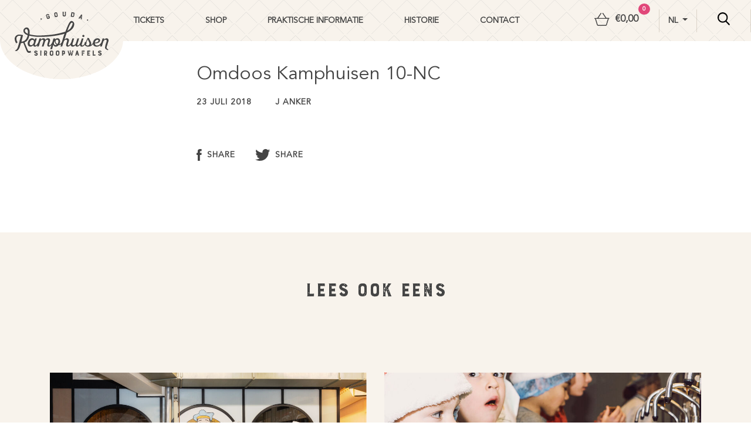

--- FILE ---
content_type: text/html; charset=UTF-8
request_url: https://siroopwafelfabriek.nl/?attachment_id=893
body_size: 14072
content:

<!doctype html>
<html lang="nl-NL">
  <head>
    <meta charset="utf-8">
    <meta http-equiv="x-ua-compatible" content="ie=edge">

 <!--   <meta property="og:type" content="website"/>
    <meta property="og:title" content="Siroopwafelfabriek ⚬ Beleef de Siroopwafel Experience"/>
    <meta property="og:description"
          content="Waan jezelf in de wondere wereld van de siroopwafel tijdens de Experience, of haal onze echte Goudsche siroopwafels in huis via de online shop."/>
    <meta property="og:url" content="https://siroopwafelfabriek.nl"/>
    <meta property="og:site_name" content="Siroopwafelfabriek"/>
    <meta property="og:image" content="<?/*= get_template_directory_uri() */?>/dist/images/sf-og.png"/>
    <meta name="twitter:card" content="summary"/>
    <meta name="twitter:description"
          content="Waan jezelf in de wondere wereld van de siroopwafel tijdens de Experience, of haal onze echte Goudsche siroopwafels in huis via de online shop."/>
    <meta name="twitter:title" content="Siroopwafelfabriek ⚬ Beleef de Siroopwafel Experience"/>
    <meta name="twitter:site" content="@kamphuisen"/>
    <meta name="twitter:image" content="<?/*= get_template_directory_uri() */?>/dist/images/sf-card.png"/>-->
    <meta name="viewport" content="width=device-width, initial-scale = 1.0, maximum-scale=1.0, user-scalable=no"/>
    <link rel="icon" type="image/png" href="https://siroopwafelfabriek.nl/wp-content/themes/siroopwafel/favicon.png">
	
	<style>
		/* Fix issues with jquery overlay blocking checkout button */
		.woocommerce .blockUI.blockOverlay {
		  position: relative!important;
		  display: none!important;
		}
	</style>

    <meta name='robots' content='index, follow, max-image-preview:large, max-snippet:-1, max-video-preview:-1' />
<link rel="alternate" hreflang="nl" href="https://siroopwafelfabriek.nl/?attachment_id=892" />
<link rel="alternate" hreflang="de" href="https://sirupwaffelfabrik.de/?attachment_id=894" />
<link rel="alternate" hreflang="en" href="https://syrupwafflefactory.com/?attachment_id=893" />
<link rel="alternate" hreflang="x-default" href="https://siroopwafelfabriek.nl/?attachment_id=892" />

<!-- Google Tag Manager for WordPress by gtm4wp.com -->
<script data-cfasync="false" data-pagespeed-no-defer>
	var gtm4wp_datalayer_name = "dataLayer";
	var dataLayer = dataLayer || [];
	const gtm4wp_use_sku_instead = 1;
	const gtm4wp_currency = 'EUR';
	const gtm4wp_product_per_impression = false;
	const gtm4wp_clear_ecommerce = false;
</script>
<!-- End Google Tag Manager for WordPress by gtm4wp.com -->
	<!-- This site is optimized with the Yoast SEO plugin v23.2 - https://yoast.com/wordpress/plugins/seo/ -->
	<title>Omdoos Kamphuisen 10-NC - Siroopwafelfabriek</title>
	<link rel="canonical" href="https://siroopwafelfabriek.nl/" />
	<meta property="og:locale" content="nl_NL" />
	<meta property="og:type" content="article" />
	<meta property="og:title" content="Omdoos Kamphuisen 10-NC - Siroopwafelfabriek" />
	<meta property="og:description" content="Voordeelverpakking Kamphuisen Siroopwafels" />
	<meta property="og:url" content="https://siroopwafelfabriek.nl/" />
	<meta property="og:site_name" content="Siroopwafelfabriek" />
	<meta property="article:modified_time" content="2018-08-27T13:20:08+00:00" />
	<meta property="og:image" content="https://siroopwafelfabriek.nl" />
	<meta property="og:image:width" content="800" />
	<meta property="og:image:height" content="600" />
	<meta property="og:image:type" content="image/png" />
	<meta name="twitter:card" content="summary_large_image" />
	<script type="application/ld+json" class="yoast-schema-graph">{"@context":"https://schema.org","@graph":[{"@type":"WebPage","@id":"https://siroopwafelfabriek.nl/","url":"https://siroopwafelfabriek.nl/","name":"Omdoos Kamphuisen 10-NC - Siroopwafelfabriek","isPartOf":{"@id":"https://siroopwafelfabriek.nl/#website"},"primaryImageOfPage":{"@id":"https://siroopwafelfabriek.nl/#primaryimage"},"image":{"@id":"https://siroopwafelfabriek.nl/#primaryimage"},"thumbnailUrl":"https://siroopwafelfabriek.nl/wp-content/uploads/2018/07/Omdoos-Kamphuisen-10-NC.png","datePublished":"2018-07-23T13:44:56+00:00","dateModified":"2018-08-27T13:20:08+00:00","breadcrumb":{"@id":"https://siroopwafelfabriek.nl/#breadcrumb"},"inLanguage":"nl-NL","potentialAction":[{"@type":"ReadAction","target":["https://siroopwafelfabriek.nl/"]}]},{"@type":"ImageObject","inLanguage":"nl-NL","@id":"https://siroopwafelfabriek.nl/#primaryimage","url":"https://siroopwafelfabriek.nl/wp-content/uploads/2018/07/Omdoos-Kamphuisen-10-NC.png","contentUrl":"https://siroopwafelfabriek.nl/wp-content/uploads/2018/07/Omdoos-Kamphuisen-10-NC.png","width":800,"height":600,"caption":"Voordeelverpakking Kamphuisen Siroopwafels"},{"@type":"BreadcrumbList","@id":"https://siroopwafelfabriek.nl/#breadcrumb","itemListElement":[{"@type":"ListItem","position":1,"name":"Home","item":"https://siroopwafelfabriek.nl/"},{"@type":"ListItem","position":2,"name":"Advantage Pack Kamphuisen 10 p.","item":"https://syrupwafflefactory.com/product/advantage-pack-kamphuisen-10-p/"},{"@type":"ListItem","position":3,"name":"Omdoos Kamphuisen 10-NC"}]},{"@type":"WebSite","@id":"https://siroopwafelfabriek.nl/#website","url":"https://siroopwafelfabriek.nl/","name":"Siroopwafelfabriek","description":"Beleef de siroopwafel experience","publisher":{"@id":"https://siroopwafelfabriek.nl/#organization"},"potentialAction":[{"@type":"SearchAction","target":{"@type":"EntryPoint","urlTemplate":"https://siroopwafelfabriek.nl/?s={search_term_string}"},"query-input":"required name=search_term_string"}],"inLanguage":"nl-NL"},{"@type":"Organization","@id":"https://siroopwafelfabriek.nl/#organization","name":"Siroopwafelfabriek","url":"https://siroopwafelfabriek.nl/","logo":{"@type":"ImageObject","inLanguage":"nl-NL","@id":"https://siroopwafelfabriek.nl/#/schema/logo/image/","url":"https://siroopwafelfabriek.nl/wp-content/uploads/2018/07/logo-experience-dark.svg","contentUrl":"https://siroopwafelfabriek.nl/wp-content/uploads/2018/07/logo-experience-dark.svg","width":1,"height":1,"caption":"Siroopwafelfabriek"},"image":{"@id":"https://siroopwafelfabriek.nl/#/schema/logo/image/"}}]}</script>
	<!-- / Yoast SEO plugin. -->


<link rel='dns-prefetch' href='//unpkg.com' />
<link rel='dns-prefetch' href='//maxcdn.bootstrapcdn.com' />
<link rel='dns-prefetch' href='//code.jquery.com' />
<script type="text/javascript">
/* <![CDATA[ */
window._wpemojiSettings = {"baseUrl":"https:\/\/s.w.org\/images\/core\/emoji\/15.0.3\/72x72\/","ext":".png","svgUrl":"https:\/\/s.w.org\/images\/core\/emoji\/15.0.3\/svg\/","svgExt":".svg","source":{"concatemoji":"https:\/\/siroopwafelfabriek.nl\/wp-includes\/js\/wp-emoji-release.min.js?ver=6.5.7"}};
/*! This file is auto-generated */
!function(i,n){var o,s,e;function c(e){try{var t={supportTests:e,timestamp:(new Date).valueOf()};sessionStorage.setItem(o,JSON.stringify(t))}catch(e){}}function p(e,t,n){e.clearRect(0,0,e.canvas.width,e.canvas.height),e.fillText(t,0,0);var t=new Uint32Array(e.getImageData(0,0,e.canvas.width,e.canvas.height).data),r=(e.clearRect(0,0,e.canvas.width,e.canvas.height),e.fillText(n,0,0),new Uint32Array(e.getImageData(0,0,e.canvas.width,e.canvas.height).data));return t.every(function(e,t){return e===r[t]})}function u(e,t,n){switch(t){case"flag":return n(e,"\ud83c\udff3\ufe0f\u200d\u26a7\ufe0f","\ud83c\udff3\ufe0f\u200b\u26a7\ufe0f")?!1:!n(e,"\ud83c\uddfa\ud83c\uddf3","\ud83c\uddfa\u200b\ud83c\uddf3")&&!n(e,"\ud83c\udff4\udb40\udc67\udb40\udc62\udb40\udc65\udb40\udc6e\udb40\udc67\udb40\udc7f","\ud83c\udff4\u200b\udb40\udc67\u200b\udb40\udc62\u200b\udb40\udc65\u200b\udb40\udc6e\u200b\udb40\udc67\u200b\udb40\udc7f");case"emoji":return!n(e,"\ud83d\udc26\u200d\u2b1b","\ud83d\udc26\u200b\u2b1b")}return!1}function f(e,t,n){var r="undefined"!=typeof WorkerGlobalScope&&self instanceof WorkerGlobalScope?new OffscreenCanvas(300,150):i.createElement("canvas"),a=r.getContext("2d",{willReadFrequently:!0}),o=(a.textBaseline="top",a.font="600 32px Arial",{});return e.forEach(function(e){o[e]=t(a,e,n)}),o}function t(e){var t=i.createElement("script");t.src=e,t.defer=!0,i.head.appendChild(t)}"undefined"!=typeof Promise&&(o="wpEmojiSettingsSupports",s=["flag","emoji"],n.supports={everything:!0,everythingExceptFlag:!0},e=new Promise(function(e){i.addEventListener("DOMContentLoaded",e,{once:!0})}),new Promise(function(t){var n=function(){try{var e=JSON.parse(sessionStorage.getItem(o));if("object"==typeof e&&"number"==typeof e.timestamp&&(new Date).valueOf()<e.timestamp+604800&&"object"==typeof e.supportTests)return e.supportTests}catch(e){}return null}();if(!n){if("undefined"!=typeof Worker&&"undefined"!=typeof OffscreenCanvas&&"undefined"!=typeof URL&&URL.createObjectURL&&"undefined"!=typeof Blob)try{var e="postMessage("+f.toString()+"("+[JSON.stringify(s),u.toString(),p.toString()].join(",")+"));",r=new Blob([e],{type:"text/javascript"}),a=new Worker(URL.createObjectURL(r),{name:"wpTestEmojiSupports"});return void(a.onmessage=function(e){c(n=e.data),a.terminate(),t(n)})}catch(e){}c(n=f(s,u,p))}t(n)}).then(function(e){for(var t in e)n.supports[t]=e[t],n.supports.everything=n.supports.everything&&n.supports[t],"flag"!==t&&(n.supports.everythingExceptFlag=n.supports.everythingExceptFlag&&n.supports[t]);n.supports.everythingExceptFlag=n.supports.everythingExceptFlag&&!n.supports.flag,n.DOMReady=!1,n.readyCallback=function(){n.DOMReady=!0}}).then(function(){return e}).then(function(){var e;n.supports.everything||(n.readyCallback(),(e=n.source||{}).concatemoji?t(e.concatemoji):e.wpemoji&&e.twemoji&&(t(e.twemoji),t(e.wpemoji)))}))}((window,document),window._wpemojiSettings);
/* ]]> */
</script>
<style id='wp-emoji-styles-inline-css' type='text/css'>

	img.wp-smiley, img.emoji {
		display: inline !important;
		border: none !important;
		box-shadow: none !important;
		height: 1em !important;
		width: 1em !important;
		margin: 0 0.07em !important;
		vertical-align: -0.1em !important;
		background: none !important;
		padding: 0 !important;
	}
</style>
<link rel='stylesheet' id='wp-block-library-css' href='https://siroopwafelfabriek.nl/wp-includes/css/dist/block-library/style.min.css?ver=6.5.7' type='text/css' media='all' />
<style id='classic-theme-styles-inline-css' type='text/css'>
/*! This file is auto-generated */
.wp-block-button__link{color:#fff;background-color:#32373c;border-radius:9999px;box-shadow:none;text-decoration:none;padding:calc(.667em + 2px) calc(1.333em + 2px);font-size:1.125em}.wp-block-file__button{background:#32373c;color:#fff;text-decoration:none}
</style>
<style id='global-styles-inline-css' type='text/css'>
body{--wp--preset--color--black: #000000;--wp--preset--color--cyan-bluish-gray: #abb8c3;--wp--preset--color--white: #ffffff;--wp--preset--color--pale-pink: #f78da7;--wp--preset--color--vivid-red: #cf2e2e;--wp--preset--color--luminous-vivid-orange: #ff6900;--wp--preset--color--luminous-vivid-amber: #fcb900;--wp--preset--color--light-green-cyan: #7bdcb5;--wp--preset--color--vivid-green-cyan: #00d084;--wp--preset--color--pale-cyan-blue: #8ed1fc;--wp--preset--color--vivid-cyan-blue: #0693e3;--wp--preset--color--vivid-purple: #9b51e0;--wp--preset--gradient--vivid-cyan-blue-to-vivid-purple: linear-gradient(135deg,rgba(6,147,227,1) 0%,rgb(155,81,224) 100%);--wp--preset--gradient--light-green-cyan-to-vivid-green-cyan: linear-gradient(135deg,rgb(122,220,180) 0%,rgb(0,208,130) 100%);--wp--preset--gradient--luminous-vivid-amber-to-luminous-vivid-orange: linear-gradient(135deg,rgba(252,185,0,1) 0%,rgba(255,105,0,1) 100%);--wp--preset--gradient--luminous-vivid-orange-to-vivid-red: linear-gradient(135deg,rgba(255,105,0,1) 0%,rgb(207,46,46) 100%);--wp--preset--gradient--very-light-gray-to-cyan-bluish-gray: linear-gradient(135deg,rgb(238,238,238) 0%,rgb(169,184,195) 100%);--wp--preset--gradient--cool-to-warm-spectrum: linear-gradient(135deg,rgb(74,234,220) 0%,rgb(151,120,209) 20%,rgb(207,42,186) 40%,rgb(238,44,130) 60%,rgb(251,105,98) 80%,rgb(254,248,76) 100%);--wp--preset--gradient--blush-light-purple: linear-gradient(135deg,rgb(255,206,236) 0%,rgb(152,150,240) 100%);--wp--preset--gradient--blush-bordeaux: linear-gradient(135deg,rgb(254,205,165) 0%,rgb(254,45,45) 50%,rgb(107,0,62) 100%);--wp--preset--gradient--luminous-dusk: linear-gradient(135deg,rgb(255,203,112) 0%,rgb(199,81,192) 50%,rgb(65,88,208) 100%);--wp--preset--gradient--pale-ocean: linear-gradient(135deg,rgb(255,245,203) 0%,rgb(182,227,212) 50%,rgb(51,167,181) 100%);--wp--preset--gradient--electric-grass: linear-gradient(135deg,rgb(202,248,128) 0%,rgb(113,206,126) 100%);--wp--preset--gradient--midnight: linear-gradient(135deg,rgb(2,3,129) 0%,rgb(40,116,252) 100%);--wp--preset--font-size--small: 13px;--wp--preset--font-size--medium: 20px;--wp--preset--font-size--large: 36px;--wp--preset--font-size--x-large: 42px;--wp--preset--font-family--inter: "Inter", sans-serif;--wp--preset--font-family--cardo: Cardo;--wp--preset--spacing--20: 0.44rem;--wp--preset--spacing--30: 0.67rem;--wp--preset--spacing--40: 1rem;--wp--preset--spacing--50: 1.5rem;--wp--preset--spacing--60: 2.25rem;--wp--preset--spacing--70: 3.38rem;--wp--preset--spacing--80: 5.06rem;--wp--preset--shadow--natural: 6px 6px 9px rgba(0, 0, 0, 0.2);--wp--preset--shadow--deep: 12px 12px 50px rgba(0, 0, 0, 0.4);--wp--preset--shadow--sharp: 6px 6px 0px rgba(0, 0, 0, 0.2);--wp--preset--shadow--outlined: 6px 6px 0px -3px rgba(255, 255, 255, 1), 6px 6px rgba(0, 0, 0, 1);--wp--preset--shadow--crisp: 6px 6px 0px rgba(0, 0, 0, 1);}:where(.is-layout-flex){gap: 0.5em;}:where(.is-layout-grid){gap: 0.5em;}body .is-layout-flex{display: flex;}body .is-layout-flex{flex-wrap: wrap;align-items: center;}body .is-layout-flex > *{margin: 0;}body .is-layout-grid{display: grid;}body .is-layout-grid > *{margin: 0;}:where(.wp-block-columns.is-layout-flex){gap: 2em;}:where(.wp-block-columns.is-layout-grid){gap: 2em;}:where(.wp-block-post-template.is-layout-flex){gap: 1.25em;}:where(.wp-block-post-template.is-layout-grid){gap: 1.25em;}.has-black-color{color: var(--wp--preset--color--black) !important;}.has-cyan-bluish-gray-color{color: var(--wp--preset--color--cyan-bluish-gray) !important;}.has-white-color{color: var(--wp--preset--color--white) !important;}.has-pale-pink-color{color: var(--wp--preset--color--pale-pink) !important;}.has-vivid-red-color{color: var(--wp--preset--color--vivid-red) !important;}.has-luminous-vivid-orange-color{color: var(--wp--preset--color--luminous-vivid-orange) !important;}.has-luminous-vivid-amber-color{color: var(--wp--preset--color--luminous-vivid-amber) !important;}.has-light-green-cyan-color{color: var(--wp--preset--color--light-green-cyan) !important;}.has-vivid-green-cyan-color{color: var(--wp--preset--color--vivid-green-cyan) !important;}.has-pale-cyan-blue-color{color: var(--wp--preset--color--pale-cyan-blue) !important;}.has-vivid-cyan-blue-color{color: var(--wp--preset--color--vivid-cyan-blue) !important;}.has-vivid-purple-color{color: var(--wp--preset--color--vivid-purple) !important;}.has-black-background-color{background-color: var(--wp--preset--color--black) !important;}.has-cyan-bluish-gray-background-color{background-color: var(--wp--preset--color--cyan-bluish-gray) !important;}.has-white-background-color{background-color: var(--wp--preset--color--white) !important;}.has-pale-pink-background-color{background-color: var(--wp--preset--color--pale-pink) !important;}.has-vivid-red-background-color{background-color: var(--wp--preset--color--vivid-red) !important;}.has-luminous-vivid-orange-background-color{background-color: var(--wp--preset--color--luminous-vivid-orange) !important;}.has-luminous-vivid-amber-background-color{background-color: var(--wp--preset--color--luminous-vivid-amber) !important;}.has-light-green-cyan-background-color{background-color: var(--wp--preset--color--light-green-cyan) !important;}.has-vivid-green-cyan-background-color{background-color: var(--wp--preset--color--vivid-green-cyan) !important;}.has-pale-cyan-blue-background-color{background-color: var(--wp--preset--color--pale-cyan-blue) !important;}.has-vivid-cyan-blue-background-color{background-color: var(--wp--preset--color--vivid-cyan-blue) !important;}.has-vivid-purple-background-color{background-color: var(--wp--preset--color--vivid-purple) !important;}.has-black-border-color{border-color: var(--wp--preset--color--black) !important;}.has-cyan-bluish-gray-border-color{border-color: var(--wp--preset--color--cyan-bluish-gray) !important;}.has-white-border-color{border-color: var(--wp--preset--color--white) !important;}.has-pale-pink-border-color{border-color: var(--wp--preset--color--pale-pink) !important;}.has-vivid-red-border-color{border-color: var(--wp--preset--color--vivid-red) !important;}.has-luminous-vivid-orange-border-color{border-color: var(--wp--preset--color--luminous-vivid-orange) !important;}.has-luminous-vivid-amber-border-color{border-color: var(--wp--preset--color--luminous-vivid-amber) !important;}.has-light-green-cyan-border-color{border-color: var(--wp--preset--color--light-green-cyan) !important;}.has-vivid-green-cyan-border-color{border-color: var(--wp--preset--color--vivid-green-cyan) !important;}.has-pale-cyan-blue-border-color{border-color: var(--wp--preset--color--pale-cyan-blue) !important;}.has-vivid-cyan-blue-border-color{border-color: var(--wp--preset--color--vivid-cyan-blue) !important;}.has-vivid-purple-border-color{border-color: var(--wp--preset--color--vivid-purple) !important;}.has-vivid-cyan-blue-to-vivid-purple-gradient-background{background: var(--wp--preset--gradient--vivid-cyan-blue-to-vivid-purple) !important;}.has-light-green-cyan-to-vivid-green-cyan-gradient-background{background: var(--wp--preset--gradient--light-green-cyan-to-vivid-green-cyan) !important;}.has-luminous-vivid-amber-to-luminous-vivid-orange-gradient-background{background: var(--wp--preset--gradient--luminous-vivid-amber-to-luminous-vivid-orange) !important;}.has-luminous-vivid-orange-to-vivid-red-gradient-background{background: var(--wp--preset--gradient--luminous-vivid-orange-to-vivid-red) !important;}.has-very-light-gray-to-cyan-bluish-gray-gradient-background{background: var(--wp--preset--gradient--very-light-gray-to-cyan-bluish-gray) !important;}.has-cool-to-warm-spectrum-gradient-background{background: var(--wp--preset--gradient--cool-to-warm-spectrum) !important;}.has-blush-light-purple-gradient-background{background: var(--wp--preset--gradient--blush-light-purple) !important;}.has-blush-bordeaux-gradient-background{background: var(--wp--preset--gradient--blush-bordeaux) !important;}.has-luminous-dusk-gradient-background{background: var(--wp--preset--gradient--luminous-dusk) !important;}.has-pale-ocean-gradient-background{background: var(--wp--preset--gradient--pale-ocean) !important;}.has-electric-grass-gradient-background{background: var(--wp--preset--gradient--electric-grass) !important;}.has-midnight-gradient-background{background: var(--wp--preset--gradient--midnight) !important;}.has-small-font-size{font-size: var(--wp--preset--font-size--small) !important;}.has-medium-font-size{font-size: var(--wp--preset--font-size--medium) !important;}.has-large-font-size{font-size: var(--wp--preset--font-size--large) !important;}.has-x-large-font-size{font-size: var(--wp--preset--font-size--x-large) !important;}
.wp-block-navigation a:where(:not(.wp-element-button)){color: inherit;}
:where(.wp-block-post-template.is-layout-flex){gap: 1.25em;}:where(.wp-block-post-template.is-layout-grid){gap: 1.25em;}
:where(.wp-block-columns.is-layout-flex){gap: 2em;}:where(.wp-block-columns.is-layout-grid){gap: 2em;}
.wp-block-pullquote{font-size: 1.5em;line-height: 1.6;}
</style>
<link rel='stylesheet' id='wpml-blocks-css' href='https://siroopwafelfabriek.nl/wp-content/plugins/sitepress-multilingual-cms/dist/css/blocks/styles.css?ver=4.6.12' type='text/css' media='all' />
<link rel='stylesheet' id='frontcss-css' href='https://siroopwafelfabriek.nl/wp-content/plugins/age-verification-popup-for-woocommerce/includes/../includes/css/front-style.css?ver=1.0.1' type='text/css' media='all' />
<style id='woocommerce-inline-inline-css' type='text/css'>
.woocommerce form .form-row .required { visibility: visible; }
</style>
<link rel='stylesheet' id='grw-public-main-css-css' href='https://siroopwafelfabriek.nl/wp-content/plugins/widget-google-reviews/assets/css/public-main.css?ver=4.2' type='text/css' media='all' />
<link rel='stylesheet' id='theme-style-css' href='https://siroopwafelfabriek.nl/wp-content/themes/siroopwafel/style.css?ver=1.2' type='text/css' media='all' />
<link rel='stylesheet' id='sage/css-css' href='https://siroopwafelfabriek.nl/wp-content/themes/siroopwafel/dist/styles/main.css?ver=1.2' type='text/css' media='all' />
<script type="text/javascript" src="https://siroopwafelfabriek.nl/wp-content/plugins/age-verification-popup-for-woocommerce/includes/../includes/js/all_script.js?ver=1.0.0" id="all_Script-js"></script>
<script type="text/javascript" src="https://ajax.googleapis.com/ajax/libs/jquery/2.2.4/jquery.min.js" id="jquery-js"></script>
<script>(window.jQuery && jQuery.noConflict()) || document.write('<script src="https://siroopwafelfabriek.nl/wp-includes/js/jquery/jquery.js"><\/script>')</script>
<script type="text/javascript" src="https://siroopwafelfabriek.nl/wp-content/plugins/woocommerce/assets/js/jquery-blockui/jquery.blockUI.min.js?ver=2.7.0-wc.9.1.4" id="jquery-blockui-js" defer="defer" data-wp-strategy="defer"></script>
<script type="text/javascript" id="wc-add-to-cart-js-extra">
/* <![CDATA[ */
var wc_add_to_cart_params = {"ajax_url":"\/wp-admin\/admin-ajax.php","wc_ajax_url":"\/?wc-ajax=%%endpoint%%","i18n_view_cart":"Bekijk winkelwagen","cart_url":"https:\/\/siroopwafelfabriek.nl\/winkelmand\/","is_cart":"","cart_redirect_after_add":"no"};
/* ]]> */
</script>
<script type="text/javascript" src="https://siroopwafelfabriek.nl/wp-content/plugins/woocommerce/assets/js/frontend/add-to-cart.min.js?ver=9.1.4" id="wc-add-to-cart-js" defer="defer" data-wp-strategy="defer"></script>
<script type="text/javascript" src="https://siroopwafelfabriek.nl/wp-content/plugins/woocommerce/assets/js/js-cookie/js.cookie.min.js?ver=2.1.4-wc.9.1.4" id="js-cookie-js" defer="defer" data-wp-strategy="defer"></script>
<script type="text/javascript" id="woocommerce-js-extra">
/* <![CDATA[ */
var woocommerce_params = {"ajax_url":"\/wp-admin\/admin-ajax.php","wc_ajax_url":"\/?wc-ajax=%%endpoint%%"};
/* ]]> */
</script>
<script type="text/javascript" src="https://siroopwafelfabriek.nl/wp-content/plugins/woocommerce/assets/js/frontend/woocommerce.min.js?ver=9.1.4" id="woocommerce-js" defer="defer" data-wp-strategy="defer"></script>
<script type="text/javascript" defer="defer" src="https://siroopwafelfabriek.nl/wp-content/plugins/widget-google-reviews/assets/js/public-main.js?ver=4.2" id="grw-public-main-js-js"></script>
<script type="text/javascript" id="wpml-xdomain-data-js-extra">
/* <![CDATA[ */
var wpml_xdomain_data = {"css_selector":"wpml-ls-item","ajax_url":"https:\/\/siroopwafelfabriek.nl\/wp-admin\/admin-ajax.php","current_lang":"nl","_nonce":"4a41d9f221"};
/* ]]> */
</script>
<script type="text/javascript" src="https://siroopwafelfabriek.nl/wp-content/plugins/sitepress-multilingual-cms/res/js/xdomain-data.js?ver=4.6.12" id="wpml-xdomain-data-js" defer="defer" data-wp-strategy="defer"></script>
<link rel="https://api.w.org/" href="https://siroopwafelfabriek.nl/wp-json/" /><link rel="alternate" type="application/json" href="https://siroopwafelfabriek.nl/wp-json/wp/v2/media/893" /><link rel="EditURI" type="application/rsd+xml" title="RSD" href="https://siroopwafelfabriek.nl/xmlrpc.php?rsd" />
<meta name="generator" content="WordPress 6.5.7" />
<meta name="generator" content="WooCommerce 9.1.4" />
<link rel='shortlink' href='https://siroopwafelfabriek.nl/?p=893' />
<link rel="alternate" type="application/json+oembed" href="https://siroopwafelfabriek.nl/wp-json/oembed/1.0/embed?url=https%3A%2F%2Fsiroopwafelfabriek.nl%2F%3Fattachment_id%3D893" />
<link rel="alternate" type="text/xml+oembed" href="https://siroopwafelfabriek.nl/wp-json/oembed/1.0/embed?url=https%3A%2F%2Fsiroopwafelfabriek.nl%2F%3Fattachment_id%3D893&#038;format=xml" />
<meta name="generator" content="WPML ver:4.6.12 stt:38,1,3;" />
		<style>
			
			.bg_cover{
								background-color: #000000 ;
								opacity: 0.5;
			}
			.popup_heading{
										font-size: 19px;
										color: #000000 ;
				text-align: inline-block;
			}
			.popup_div_center{
				background-image: url();
				background-size: 100% 100%;
									border-top-width:37px;
					border-color:#000000			}
			.popup_div_bottom{
				background-image: url();
				background-size: 100% 100%;
									border-top-width:37px;
					border-color:#000000			}
			
			.bottom_field_btn_div{
				display: inline-block;				width: 100%;
				display:table;
				padding: 0px 30px;
			}
			.input_field_div{
									width:100%;
					text-align: center;
					display: inline-block;
									
			}
			
			.button_div_bottom{
				width: 50%;
				text-align: center;
					padding-top: 7px;				display: table-cell;
				vertical-align: middle;
			}
			
			.btn_submit{
				background-color:#25bdbd			}
			.btn_submit:hover{
				background-color:#2bd7da			}

			.btn-cancel{
				background-color:#c2c2c2			}
			.btn-cancel:hover{
				background-color:#fb608e			}
			
			.popup_text{
				margin-bottom: 16px;
				color: black;
				line-height: 30px;
				font-weight: 600;
								font-size: 16px ;
								color: #000000 ;
							}
			
			@media all and (max-width:480px) {
				.popup_div_bottom{
					margin-bottom: 50px;
				}
								.popup_div_center{
					width: 100%;
				}
				.btn_submit, .btn-cancel, .btn_form{
					width: 100%;
					display: inline-block;
					font-size: 14px;
					padding: 0px;
					padding-top: 7px;
				}
				.popup_heading{
					font-size: 26px;
				}

				.dob{
					width: 100% !important;
				}
				.bottom_div_input_field{
					width:100% !important;
					display:block;
				}
				.bottom_field_btn_div{
					padding:0px;
				}

				.input_field_div,
				.button_div_bottom {
					width: 100%;
					display: block;
					margin:15px 0px;
				}
								}
			
			@media all and (min-width: 481px) {
							}
			@media all and (min-width: 481px) and (max-width: 880px) {
							}
			
		</style>
		
		
<!-- Google Tag Manager for WordPress by gtm4wp.com -->
<!-- GTM Container placement set to manual -->
<script data-cfasync="false" data-pagespeed-no-defer type="text/javascript">
	var dataLayer_content = {"pagePostType":"attachment","pagePostType2":"single-attachment","pagePostAuthor":"J Anker"};
	dataLayer.push( dataLayer_content );
</script>
<script data-cfasync="false">
(function(w,d,s,l,i){w[l]=w[l]||[];w[l].push({'gtm.start':
new Date().getTime(),event:'gtm.js'});var f=d.getElementsByTagName(s)[0],
j=d.createElement(s),dl=l!='dataLayer'?'&l='+l:'';j.async=true;j.src=
'//www.googletagmanager.com/gtm.js?id='+i+dl;f.parentNode.insertBefore(j,f);
})(window,document,'script','dataLayer','GTM-MWQZ869');
</script>
<!-- End Google Tag Manager for WordPress by gtm4wp.com -->	<noscript><style>.woocommerce-product-gallery{ opacity: 1 !important; }</style></noscript>
	
<!-- Meta Pixel Code -->
<script type='text/javascript'>
!function(f,b,e,v,n,t,s){if(f.fbq)return;n=f.fbq=function(){n.callMethod?
n.callMethod.apply(n,arguments):n.queue.push(arguments)};if(!f._fbq)f._fbq=n;
n.push=n;n.loaded=!0;n.version='2.0';n.queue=[];t=b.createElement(e);t.async=!0;
t.src=v;s=b.getElementsByTagName(e)[0];s.parentNode.insertBefore(t,s)}(window,
document,'script','https://connect.facebook.net/en_US/fbevents.js?v=next');
</script>
<!-- End Meta Pixel Code -->

      <script type='text/javascript'>
        var url = window.location.origin + '?ob=open-bridge';
        fbq('set', 'openbridge', '883549905356693', url);
      </script>
    <script type='text/javascript'>fbq('init', '883549905356693', {}, {
    "agent": "wordpress-6.5.7-3.0.16"
})</script><script type='text/javascript'>
    fbq('track', 'PageView', []);
  </script>
<!-- Meta Pixel Code -->
<noscript>
<img height="1" width="1" style="display:none" alt="fbpx"
src="https://www.facebook.com/tr?id=883549905356693&ev=PageView&noscript=1" />
</noscript>
<!-- End Meta Pixel Code -->
			<script  type="text/javascript">
				!function(f,b,e,v,n,t,s){if(f.fbq)return;n=f.fbq=function(){n.callMethod?
					n.callMethod.apply(n,arguments):n.queue.push(arguments)};if(!f._fbq)f._fbq=n;
					n.push=n;n.loaded=!0;n.version='2.0';n.queue=[];t=b.createElement(e);t.async=!0;
					t.src=v;s=b.getElementsByTagName(e)[0];s.parentNode.insertBefore(t,s)}(window,
					document,'script','https://connect.facebook.net/en_US/fbevents.js');
			</script>
			<!-- WooCommerce Facebook Integration Begin -->
			<script  type="text/javascript">

				fbq('init', '883549905356693', {}, {
    "agent": "woocommerce-9.1.4-3.2.7"
});

				fbq( 'track', 'PageView', {
    "source": "woocommerce",
    "version": "9.1.4",
    "pluginVersion": "3.2.7"
} );

				document.addEventListener( 'DOMContentLoaded', function() {
					// Insert placeholder for events injected when a product is added to the cart through AJAX.
					document.body.insertAdjacentHTML( 'beforeend', '<div class=\"wc-facebook-pixel-event-placeholder\"></div>' );
				}, false );

			</script>
			<!-- WooCommerce Facebook Integration End -->
			<style id='wp-fonts-local' type='text/css'>
@font-face{font-family:Inter;font-style:normal;font-weight:300 900;font-display:fallback;src:url('https://siroopwafelfabriek.nl/wp-content/plugins/woocommerce/assets/fonts/Inter-VariableFont_slnt,wght.woff2') format('woff2');font-stretch:normal;}
@font-face{font-family:Cardo;font-style:normal;font-weight:400;font-display:fallback;src:url('https://siroopwafelfabriek.nl/wp-content/plugins/woocommerce/assets/fonts/cardo_normal_400.woff2') format('woff2');}
</style>
		<style type="text/css" id="wp-custom-css">
			.nix-18{
	display: inline-block;
	width: auto !important;
	height: auto !important;
	max-width: 150px !important;
}

.btn_submit, .btn-cancel{
	border: none !important;
}

/* 2023.05.09 fix center align afbeelingen */
body.home .wp-block-gallery.has-nested-images figure.wp-block-image, body.home .wp-block-image.aligncenter {
	display: inline-block;
}

/*.= fix mobile menu */
@media screen and (max-width: 767px){
	div.header-menu > ul{
		display: none !important;
	}
}

.factory-information .side-image.side-image--audio-guide::after {
  background-image: url('https://siroopwafelfabriek.nl/wp-content/uploads/2024/04/audio-guide.svg');
  height: 38px;
	margin-top:.4rem;
}		</style>
		</head>
  <body class="attachment attachment-template-default single single-attachment postid-893 attachmentid-893 attachment-png theme-siroopwafel woocommerce-no-js ?attachment_id=893 sidebar-primary">

   
<!-- GTM Container placement set to manual -->
<!-- Google Tag Manager (noscript) -->
				<noscript><iframe src="https://www.googletagmanager.com/ns.html?id=GTM-MWQZ869" height="0" width="0" style="display:none;visibility:hidden" aria-hidden="true"></iframe></noscript>
<!-- End Google Tag Manager (noscript) -->
    <!--[if IE]>
      <div class="alert alert-warning">
        You are using an <strong>outdated</strong> browser. Please <a href="http://browsehappy.com/">upgrade your browser</a> to improve your experience.      </div>
    <![endif]-->
    

<div class="header-sticky-menu justify-content-end position-fixed d-block">
    <div class="sticky-wrapper d-flex justify-content-end justify-content-xl-between">
                <ul id="menu-hoofdmenu" class="item-wrapper d-none d-xl-flex align-self-center justify-content-around"><li id="menu-item-2253" class="menu-item menu-item-type-post_type menu-item-object-page menu-item-2253"><a href="https://siroopwafelfabriek.nl/tickets/">Tickets</a></li>
<li id="menu-item-2260" class="menu-item menu-item-type-post_type menu-item-object-page menu-item-2260"><a href="https://siroopwafelfabriek.nl/shop/">Shop</a></li>
<li id="menu-item-2255" class="menu-item menu-item-type-post_type menu-item-object-page menu-item-2255"><a href="https://siroopwafelfabriek.nl/praktische-informatie/">Praktische informatie</a></li>
<li id="menu-item-2247" class="menu-item menu-item-type-post_type menu-item-object-page menu-item-2247"><a href="https://siroopwafelfabriek.nl/historie/">Historie</a></li>
<li id="menu-item-2262" class="menu-item menu-item-type-post_type menu-item-object-page menu-item-2262"><a href="https://siroopwafelfabriek.nl/contact/">Contact</a></li>
</ul>        <ul class="shop-wrapper d-flex align-self-center justify-content-around">
            <li>
                                    <a href="/winkelmand">
                                    <img src="https://siroopwafelfabriek.nl/wp-content/themes/siroopwafel/dist/images/Icons/icon-basket-dark.svg" alt="">
                    <span>
                        <span class="woocommerce-Price-amount amount"><bdi><span class="woocommerce-Price-currencySymbol">&euro;</span>0,00</bdi></span>                    </span>
                    <span class="cart-contents" href="https://siroopwafelfabriek.nl/winkelmand/" title="View your shopping cart">
                        0                    </span>
                </a>
            </li>
            <li class="language-switcher dropdown">
                <a class="dropdown-toggle" href="#" role="button" id="dropdownMenuLink" data-toggle="dropdown" aria-haspopup="true" aria-expanded="false">
                    nl                </a>
                <ul class="language-dropdown dropdown-menu" aria-labelledby="dropdownMenuLink">
                    <li class="menu-item"><a href="https://sirupwaffelfabrik.de/?attachment_id=894" class="dropdown-item">de</a></li><li class="menu-item"><a href="https://syrupwafflefactory.com/?attachment_id=893" class="dropdown-item">en</a></li>                </ul>
            </li>
            <li>
                <a class="search-button">
                    <svg xmlns="http://www.w3.org/2000/svg" viewBox="0 0 18.5 19.2">
                        <path d="M7.7 0C3.5 0 0 3.5 0 7.7c0 4.3 3.5 7.7 7.7 7.7 1.6 0 3.1-.5 4.4-1.4l4.6 4.8c.2.2.4.3.7.3.2 0 .5-.1.7-.3.4-.4.4-1 0-1.3l-4.6-4.8c1.2-1.4 1.8-3.2 1.8-5C15.4 3.5 12 0 7.7 0zm0 13.6c-3.2 0-5.8-2.6-5.8-5.8C1.9 4.6 4.5 2 7.7 2s5.8 2.6 5.8 5.8c.1 3.1-2.6 5.8-5.8 5.8z" />
                    </svg>
                </a>
            </li>
            <li class="d-xl-none d-flex toggleButton">
                <img src="https://siroopwafelfabriek.nl/wp-content/themes/siroopwafel/dist/images/Icons/icon-menu.svg" alt="">
            </li>
        </ul>
    </div>
    <div class="circle position-absolute text-center">
        <a href="/"><img src="https://siroopwafelfabriek.nl/wp-content/themes/siroopwafel/dist/images/logos/logo.svg" alt=""></a>
    </div>
</div>

<div class="toggle-menu position-fixed d-flex">
        <ul id="menu-hoofdmenu-1" class=""><li class="menu-item menu-item-type-post_type menu-item-object-page menu-item-2253"><a href="https://siroopwafelfabriek.nl/tickets/">Tickets</a></li>
<li class="menu-item menu-item-type-post_type menu-item-object-page menu-item-2260"><a href="https://siroopwafelfabriek.nl/shop/">Shop</a></li>
<li class="menu-item menu-item-type-post_type menu-item-object-page menu-item-2255"><a href="https://siroopwafelfabriek.nl/praktische-informatie/">Praktische informatie</a></li>
<li class="menu-item menu-item-type-post_type menu-item-object-page menu-item-2247"><a href="https://siroopwafelfabriek.nl/historie/">Historie</a></li>
<li class="menu-item menu-item-type-post_type menu-item-object-page menu-item-2262"><a href="https://siroopwafelfabriek.nl/contact/">Contact</a></li>
</ul>    <img class="position-absolute" src="https://siroopwafelfabriek.nl/wp-content/themes/siroopwafel/dist/images/img-footer.png" alt="">
</div>
<!--
<a id="cta" href="#newsletter">Meld je aan voor de nieuwsbrief</a>
-->    <div class="wrap" role="document">

          <div class="single-blog">
    <div class="container">
        <div class="banner-image">
            <img src="" class="main-image"
                 alt="">
        </div>
        <div class="row">

            <div class="col-lg-2 col-md-2 col-12"></div>

            <div class="col-lg-10 col-md-10 col-12">

                <div class="blog-text-block">
                    <h2 class="blog-title">Omdoos Kamphuisen 10-NC</h2>
                    <div class="wrapper">
                        <div class="row d-flex justify-content-between">
                            <div class="col-sm-12">
                                                                <p class="enty-meta">23 juli 2018<i class="icon icon-circle" aria-hidden="true"></i>J Anker
                                                                    </p>
                            </div>
                        </div>
                    </div>

                    <div class="blog-content mt-3">

                        
                    </div>

                    <div class="blog-social-links">
                        <a class="icon icon-facebook icon-replacement"
                           href="http://www.facebook.com/sharer/sharer.php?s=100&p[url]=https%3A%2F%2Fsiroopwafelfabriek.nl%2F%3Fattachment_id%3D893"
                           target="_blank">
                           <img src="https://siroopwafelfabriek.nl/wp-content/themes/siroopwafel/dist/images/Icons/icon-social-facebook.svg" class="icon icon-facebook">
                            <span>Share</span>
                        </a>
                        <a class="icon icon-twitter icon-replacement"
                           href="https://twitter.com/intent/tweet?text=Omdoos+Kamphuisen+10-NC+https://siroopwafelfabriek.nl/?attachment_id=893"
                           target="_blank">
                           <img src="https://siroopwafelfabriek.nl/wp-content/themes/siroopwafel/dist/images/Icons/icon-social-twitter.svg" class="icon icon-twitter">
                            <span>Share</span>
                        </a>
                    </div>
                </div>
            </div>
        </div>
    </div>

    <div class="other-blogs">
        <h2 class="text-center mt-5 main-title">Lees ook eens</h2>
        <div class="container">
            <div class="blog-items">
                <div class="row">
                                            <div class="col-12 col-sm-6 mt-sm-5">
                            <a href="https://syrupwafflefactory.com/tips-for-your-day-trip-to-gouda/">
                                <div class="blog-preview-image"
                                     style="background-image: url('https://siroopwafelfabriek.nl/wp-content/uploads/2025/01/LR-Kamphuisen-Siroopwafelfabriek-13.jpg')"></div>
                                <div class="text-block">
                                    <p class="sub-title">Tips for Your Day Trip to Gouda</p>
                                    <a href="https://syrupwafflefactory.com/tips-for-your-day-trip-to-gouda/">
                                        Lees hier het artikel                                        <img src="https://siroopwafelfabriek.nl/wp-content/themes/siroopwafel/dist/images/Icons/icon-arrow-right-long.svg" class="small-arrow"></a>
                                </div>
                            </a>
                        </div>
                                            <div class="col-12 col-sm-6 mt-sm-5">
                            <a href="https://syrupwafflefactory.com/kids-party-syrup-waffle-factory-gouda-centre/">
                                <div class="blog-preview-image"
                                     style="background-image: url('https://siroopwafelfabriek.nl/wp-content/uploads/2019/01/kinderfeestjes-bij-de-siroopwafelfabriek-2.jpg')"></div>
                                <div class="text-block">
                                    <p class="sub-title">An original kids party at the Syrup Waffle Factory in the city centre of Gouda</p>
                                    <a href="https://syrupwafflefactory.com/kids-party-syrup-waffle-factory-gouda-centre/">
                                        Lees hier het artikel                                        <img src="https://siroopwafelfabriek.nl/wp-content/themes/siroopwafel/dist/images/Icons/icon-arrow-right-long.svg" class="small-arrow"></a>
                                </div>
                            </a>
                        </div>
                                    </div>
            </div>
        </div>
    </div>
</div>

    </div><!-- /.wrap -->
    
        

    <footer id="footer" class="footer-section">
    <div class="container">
        <div class="footer-navigation">
			<!--
            <div class="row newsletter">
                <div class="col-md-7 col-sm-12">
                    <h2>Meld je aan voor de nieuwsbrief</h2>
                    <p>Blijf op de hoogte van het laatste nieuws van Siroopwafelfabriek!</p>
                </div>
                <div class="col-md-5 col-sm-12" id="newsletter">
                    
                        <form action="https://siroopwafelfabriek.us17.list-manage.com/subscribe/post?u=edea7a60e341dfb1d951bc6fb&amp;id=4bf879836a" method="post" id="mc-embedded-subscribe-form" name="mc-embedded-subscribe-form" class="validate" target="_blank" novalidate>
                            <input type="email" name="EMAIL" placeholder="E-mailadres" />
                            <button type="submit">Aanmelden</button>
                        </form>
                    
                </div>
            </div>
			-->
            <div class="row">
                <div class="col-sm-4 mb-5">
                    <ul>
                        <li>
                            <a class="footer-nav-title-link" href="/tickets">
                                Tickets <img src="https://siroopwafelfabriek.nl/wp-content/themes/siroopwafel/dist/images/Icons/icon-arrow-right-long.svg" class="small-arrow">
                            </a>
                        </li>
                        <li><a href="/tickets">Tickets bestellen</a></li>
                                                <li><a href="/algemene-voorwaarden">Algemene voorwaarden</a></li>
                        <li><a href="/privacyverklaring">Privacy verklaring</a></li>
                        <li><a href="/huisregelement">Huisregelement</a></li>
                        <li><a href="/proclaimer">Proclaimer</a></li>
                    </ul>
                </div>
                <div class="col-sm-4 mb-5">
                    <ul>
                        <li>
                            <a class="footer-nav-title-link" href="https://siroopwafelfabriek.nl/shop/">
                                Shop <img src="https://siroopwafelfabriek.nl/wp-content/themes/siroopwafel/dist/images/Icons/icon-arrow-right-long.svg" class="small-arrow">
                            </a>
                        </li>
                        <li><a href="https://siroopwafelfabriek.nl/shop/">Siroopwafels bestellen</a></li>
                        <!-- <li><a href="#">Wafels cadeau geven</a></li> -->
                        <!-- <li><a href="#">Doorverkoop</a></li> -->
                        <li><a href="/hoe-werkt-bestellen">Hoe werkt bestellen?</a></li>
                        <!-- <li><a href="#">Betaalmethodes en verzending</a></li> -->
<!--                        <li><a href="--><!--">--><!--</a></li>-->
                        
                                            </ul>
                </div>
                <div class="col-sm-4 mb-5">
                    <ul>
                        <li>
                            <a class="footer-nav-title-link" href="/over-de-fabriek">
                                Over de fabriek <img src="https://siroopwafelfabriek.nl/wp-content/themes/siroopwafel/dist/images/Icons/icon-arrow-right-long.svg" class="small-arrow">
                            </a>
                        </li>
                        <li><a href="/faq">FAQ</a></li>
                        <li><a href="/ons-recept">Ons recept</a></li>
                        <li><a href="/blog">Blog</a></li>
                                                    <li><a href="/werken-bij">Werken bij</a></li>
                                                <li><a href="https://www.google.nl/maps/place/Kamphuisen+siroopwafels/@52.0114392,4.7076851,17z/data=!3m1!4b1!4m5!3m4!1s0x47c5d4026ec3d7ab:0xfd85b9d297800a8a!8m2!3d52.0114359!4d4.7098738?hl=nl" target="_blank">Route</a></li>
                        <li><a href="/contact">Contact</a></li>
						<li><img src="https://siroopwafelfabriek.nl/wp-content/uploads/2023/01/logo-nix18.svg" class="nix-18" /></li>
                    </ul>
                </div>
            </div>
        </div>
    </div>
    <div class="big-footer-image">
        <img src="https://siroopwafelfabriek.nl/wp-content/themes/siroopwafel/dist/images/img-footer.png" class="footer-image">
        <div class="footer-social">
            <img src="https://siroopwafelfabriek.nl/wp-content/themes/siroopwafel/dist/images/logos/logo.svg" class="social-image">
        </div>
        <div class="blog-social-links-footer">
            <a href="https://www.facebook.com/siroopwafelfabriek"  target="_blank">
                <img src="https://siroopwafelfabriek.nl/wp-content/themes/siroopwafel/dist/images/Icons/icon-social-facebook.svg" class="footer-icon facebook">
            </a>
            <a href="https://www.instagram.com/siroopwafelfabriek/" target="_blank">
                <img src="https://siroopwafelfabriek.nl/wp-content/themes/siroopwafel/dist/images/Icons/icon-social-instagram.svg" class="footer-icon instagram">
            </a>
        </div>
    </div>

</footer>


<!--Search overlay template -->
<div class="search-overlay d-none">
    <div class="container">
        <div class="justify-content-center searcher">
            <form role="search" method="get" class="search-form" action="https://siroopwafelfabriek.nl/">
				<label>
					<span class="screen-reader-text">Zoeken naar:</span>
					<input type="search" class="search-field" placeholder="Zoeken &hellip;" value="" name="s" />
				</label>
				<input type="submit" class="search-submit" value="Zoeken" />
			</form>        </div>
        <div class="footer-section">
            <div class="footer-navigation all-white">
                <div class="row">
                    <!-- <div class="col-sm-4 mb-5">
                        <ul>
                            <li>Tickets <img src="https://siroopwafelfabriek.nl/wp-content/themes/siroopwafel/dist/images/Icons/icon-arrow-right-long-white.svg" class="small-arrow"></li>
                            <li><a href="#">Tickets bestellen</a></li>
                            <li><a href="#">Cadeaubon ontvangen?</a></li>
                            <li><a href="#">Vragen over tickets</a></li>
                            <li><a href="#">Klantenservice Ticketcounter</a></li>
                            <li><a href="#">Algemene voorwaarden</a></li>
                        </ul>
                    </div>
                    <div class="col-sm-4 mb-5">
                        <ul>
                            <li>Shop <img
                                    src="https://siroopwafelfabriek.nl/wp-content/themes/siroopwafel/dist/images/Icons/icon-arrow-right-long-white.svg"
                                    class="small-arrow"></li>
                            <li><a href="#">Siroopwafels bestellen</a></li>
                            <li><a href="#">Wafels cadeau geven</a></li>
                            <li><a href="#">Doorverkoop</a></li>
                            <li><a href="#">Hoe werkt bestellen?</a></li>
                            <li><a href="#">Betaalmethodes en verzending</a></li>
                            <li><a href="#">Algemene voorwaarden</a></li>
                        </ul>
                    </div>
                    <div class="col-sm-4 mb-5">
                        <ul>
                            <li>Over de fabriek <img
                                    src="https://siroopwafelfabriek.nl/wp-content/themes/siroopwafel/dist/images/Icons/icon-arrow-right-long-white.svg"
                                    class="small-arrow"></li>
                            <li><a href="#">FAQ</a></li>
                            <li><a href="#">Over ons</a></li>
                            <li><a href="#">Ons recept</a></li>
                            <li><a href="#">Blog</a></li>
                            <li><a href="#">Werken bij</a></li>
                            <li><a href="#">Route</a></li>
                            <li><a href="#">Contact</a></li>
                        </ul>
                    </div> -->
                </div>
            </div>
        </div>
    </div>
</div>
<!-- End Search overlay template -->

<script type="text/javascript" src="https://siroopwafelfabriek.nl/wp-content/themes/siroopwafel/assets/scripts/rellax.min.js"></script>
<script src="https://cdn.rawgit.com/michalsnik/aos/2.1.1/dist/aos.js"></script>
<script id="mcjs">!function(c,h,i,m,p){m=c.createElement(h),p=c.getElementsByTagName(h)[0],m.async=1,m.src=i,p.parentNode.insertBefore(m,p)}(document,"script","https://chimpstatic.com/mcjs-connected/js/users/edea7a60e341dfb1d951bc6fb/0c68aad5bf3768559c95bf945.js");</script>    <!-- Meta Pixel Event Code -->
    <script type='text/javascript'>
        document.addEventListener( 'wpcf7mailsent', function( event ) {
        if( "fb_pxl_code" in event.detail.apiResponse){
          eval(event.detail.apiResponse.fb_pxl_code);
        }
      }, false );
    </script>
    <!-- End Meta Pixel Event Code -->
    			<!-- Facebook Pixel Code -->
			<noscript>
				<img
					height="1"
					width="1"
					style="display:none"
					alt="fbpx"
					src="https://www.facebook.com/tr?id=883549905356693&ev=PageView&noscript=1"
				/>
			</noscript>
			<!-- End Facebook Pixel Code -->
				<script type='text/javascript'>
		(function () {
			var c = document.body.className;
			c = c.replace(/woocommerce-no-js/, 'woocommerce-js');
			document.body.className = c;
		})();
	</script>
	<link rel='stylesheet' id='wc-blocks-style-css' href='https://siroopwafelfabriek.nl/wp-content/plugins/woocommerce/assets/client/blocks/wc-blocks.css?ver=wc-9.1.4' type='text/css' media='all' />
<script type="text/javascript" id="kal-verification-js-extra">
/* <![CDATA[ */
var kal_object = {"data_style":"3","req_age":"18","rem_visitor":"yes","remember_duration":"365","db_under_age_msg":"","settings_default":"2","display_age":"yes"};
/* ]]> */
</script>
<script type="text/javascript" src="https://siroopwafelfabriek.nl/wp-content/plugins/age-verification-popup-for-woocommerce/includes/../includes/js/frontend.js?ver=1.0.0" id="kal-verification-js"></script>
<script type="text/javascript" src="https://siroopwafelfabriek.nl/wp-content/plugins/woocommerce/assets/js/sourcebuster/sourcebuster.min.js?ver=9.1.4" id="sourcebuster-js-js"></script>
<script type="text/javascript" id="wc-order-attribution-js-extra">
/* <![CDATA[ */
var wc_order_attribution = {"params":{"lifetime":1.0e-5,"session":30,"base64":false,"ajaxurl":"https:\/\/siroopwafelfabriek.nl\/wp-admin\/admin-ajax.php","prefix":"wc_order_attribution_","allowTracking":true},"fields":{"source_type":"current.typ","referrer":"current_add.rf","utm_campaign":"current.cmp","utm_source":"current.src","utm_medium":"current.mdm","utm_content":"current.cnt","utm_id":"current.id","utm_term":"current.trm","utm_source_platform":"current.plt","utm_creative_format":"current.fmt","utm_marketing_tactic":"current.tct","session_entry":"current_add.ep","session_start_time":"current_add.fd","session_pages":"session.pgs","session_count":"udata.vst","user_agent":"udata.uag"}};
/* ]]> */
</script>
<script type="text/javascript" src="https://siroopwafelfabriek.nl/wp-content/plugins/woocommerce/assets/js/frontend/order-attribution.min.js?ver=9.1.4" id="wc-order-attribution-js"></script>
<script type="text/javascript" src="https://siroopwafelfabriek.nl/wp-content/plugins/duracelltomi-google-tag-manager/dist/js/gtm4wp-contact-form-7-tracker.js?ver=1.20.2" id="gtm4wp-contact-form-7-tracker-js"></script>
<script type="text/javascript" src="https://siroopwafelfabriek.nl/wp-content/plugins/duracelltomi-google-tag-manager/dist/js/gtm4wp-ecommerce-generic.js?ver=1.20.2" id="gtm4wp-ecommerce-generic-js"></script>
<script type="text/javascript" src="https://siroopwafelfabriek.nl/wp-content/plugins/duracelltomi-google-tag-manager/dist/js/gtm4wp-woocommerce.js?ver=1.20.2" id="gtm4wp-woocommerce-js"></script>
<script type="text/javascript" id="mailchimp-woocommerce-js-extra">
/* <![CDATA[ */
var mailchimp_public_data = {"site_url":"https:\/\/siroopwafelfabriek.nl","ajax_url":"https:\/\/siroopwafelfabriek.nl\/wp-admin\/admin-ajax.php","disable_carts":"","subscribers_only":"","language":"nl","allowed_to_set_cookies":"1"};
/* ]]> */
</script>
<script type="text/javascript" src="https://siroopwafelfabriek.nl/wp-content/plugins/mailchimp-for-woocommerce/public/js/mailchimp-woocommerce-public.min.js?ver=4.2.1.07" id="mailchimp-woocommerce-js"></script>
<script type="text/javascript" id="cart-widget-js-extra">
/* <![CDATA[ */
var actions = {"is_lang_switched":"0","force_reset":"0"};
/* ]]> */
</script>
<script type="text/javascript" src="https://siroopwafelfabriek.nl/wp-content/plugins/woocommerce-multilingual/res/js/cart_widget.min.js?ver=5.3.6" id="cart-widget-js" defer="defer" data-wp-strategy="defer"></script>
<script type="text/javascript" src="https://unpkg.com/popper.js@1.14.1/dist/umd/popper.min.js" id="popper/js-js"></script>
<script type="text/javascript" src="https://maxcdn.bootstrapcdn.com/bootstrap/4.0.0/js/bootstrap.min.js" id="bootstrap/js-js"></script>
<script type="text/javascript" id="sage/js-js-extra">
/* <![CDATA[ */
var ajaxpagination = {"ajaxurl":"https:\/\/siroopwafelfabriek.nl\/wp-admin\/admin-ajax.php","postTotal":"56","maxPages":"8"};
/* ]]> */
</script>
<script type="text/javascript" src="https://siroopwafelfabriek.nl/wp-content/themes/siroopwafel/dist/scripts/main-12248f2383.js" id="sage/js-js"></script>
  </body>
</html>


--- FILE ---
content_type: text/css
request_url: https://siroopwafelfabriek.nl/wp-content/themes/siroopwafel/style.css?ver=1.2
body_size: 454
content:
/*
Theme Name:         Siroopwafel Thema
Theme URI:          https://elevatedigital.nl/
Description:        Website for Siroopwafel
Version:            1.0
Author:             Elevate
Author URI:          https://elevatedigital.nl/
Text Domain:        sage

License:            MIT License
License URI:        http://opensource.org/licenses/MIT
*/
.factory-information .side-image.side-image--audio-guide::after {
  background-image: url('../images/Icons/audio-guide.svg');
  height: 38px;
}

.woocommerce-input-wrapper {width: 100%!important;}


--- FILE ---
content_type: image/svg+xml
request_url: https://siroopwafelfabriek.nl/wp-content/themes/siroopwafel/dist/images/Icons/icon-social-twitter.svg
body_size: 394
content:
<svg xmlns="http://www.w3.org/2000/svg" viewBox="0 0 30 24.3"><path d="M30 2.9c-1.1.5-2.3.8-3.5 1 1.3-.7 2.2-2 2.7-3.4-1.2.7-2.5 1.2-3.9 1.5-1.1-1.2-2.7-2-4.5-2-3.4 0-6.2 2.8-6.2 6.2 0 .5.1.9.2 1.4-5.1-.3-9.7-2.7-12.7-6.5-.5.9-.8 2-.8 3.1 0 2.1 1.1 4 2.7 5.1-1 0-2-.3-2.8-.8v.1c0 3 2.1 5.5 4.9 6-.5.1-1 .2-1.6.2-.4 0-.8 0-1.2-.1.8 2.5 3.1 4.3 5.8 4.3-2.1 1.7-4.8 2.6-7.6 2.6-.5 0-1 0-1.5-.1 2.7 1.8 6 2.8 9.4 2.8 11.3 0 17.5-9.3 17.5-17.5V6c1.2-.8 2.3-1.9 3.1-3.1z" fill="#444"/></svg>

--- FILE ---
content_type: image/svg+xml
request_url: https://siroopwafelfabriek.nl/wp-content/themes/siroopwafel/dist/images/Icons/icon-menu.svg
body_size: 255
content:
<svg id="Layer_1" xmlns="http://www.w3.org/2000/svg" viewBox="0 0 30 16.8"><style>.st0{fill:#444}</style><path class="st0" d="M29.2 1.6H.8c-.4 0-.8-.4-.8-.8S.4 0 .8 0h28.4c.4 0 .8.4.8.8s-.4.8-.8.8zm0 7.6H.8c-.4 0-.8-.4-.8-.8s.4-.8.8-.8h28.4c.4 0 .8.4.8.8s-.4.8-.8.8zm-15 7.6H.8c-.4 0-.8-.4-.8-.8s.4-.8.8-.8h13.4c.4 0 .8.4.8.8s-.4.8-.8.8z"/></svg>

--- FILE ---
content_type: image/svg+xml
request_url: https://siroopwafelfabriek.nl/wp-content/themes/siroopwafel/dist/images/Icons/icon-arrow-right-long.svg
body_size: 215
content:
<svg xmlns="http://www.w3.org/2000/svg" viewBox="0 0 26.2 13.4"><path d="M26 6L20.2.2c-.2-.1-.4-.2-.7-.2-.2 0-.5.1-.7.3-.4.4-.4.9 0 1.3L23 5.8H.9c-.5 0-.9.4-.9.9s.4.9.9.9h22.2l-4.2 4.2c-.2.2-.3.4-.3.7 0 .2.1.5.3.7.2.2.4.3.7.3.3 0 .5-.1.6-.3L26 7.4c.2-.2.3-.4.3-.7-.1-.2-.2-.5-.3-.7z" fill="#e14779"/></svg>

--- FILE ---
content_type: image/svg+xml
request_url: https://siroopwafelfabriek.nl/wp-content/themes/siroopwafel/dist/images/Icons/icon-basket-dark.svg
body_size: 342
content:
<svg xmlns="http://www.w3.org/2000/svg" viewBox="0 0 30 25.1"><path d="M29.8 10.1c-.2-.2-.4-.3-.6-.3h-5.1L17.6.3c-.3-.4-.8-.5-1.2-.2-.4.3-.5.8-.2 1.2l5.9 8.6H8l5.9-8.6c.3-.4.2-.9-.2-1.2s-.9-.2-1.2.2L5.9 9.9H.8c-.4 0-.8.3-.8.8s.4.8.8.8h.6l3.7 11.7c.4 1.1 1.4 1.9 2.6 1.9h14.6c1.2 0 2.2-.8 2.6-1.9l3.7-11.7h.6c.5 0 .8-.4.8-.8 0-.2 0-.4-.2-.6zm-7.5 13.3H7.7c-.4 0-.8-.3-1-.7L3.2 11.5h23.6l-3.5 11.2c-.2.5-.5.7-1 .7z" fill="#444"/></svg>

--- FILE ---
content_type: image/svg+xml
request_url: https://siroopwafelfabriek.nl/wp-content/themes/siroopwafel/dist/images/logos/logo.svg
body_size: 17385
content:
<svg xmlns="http://www.w3.org/2000/svg" viewBox="0 0 600.4 281.9"><path d="M165.9 48.3c.3.4.4.8.6 1.1.1.1.2.3.3.3.3.2.6.4.9.5.2.1.4.1.6.2l.6.1c.7.2 1.4.1 2-.3l1-.5c.3-.1.4-.3.6-.5.2-.3.4-.5.5-.8l.4-1.5c.1-.2.1-.4 0-.6-.1-.2-.1-.3 0-.5 0-.4-.2-.6-.4-.8-.1-.1-.1-.2-.2-.3 0-.4-.2-.7-.5-.9-.3-.3-.7-.5-1.1-.7l-1.2-.4c-.4-.2-.9-.1-1.4-.1-.6.1-1.2.3-1.6.8-.1.1-.3.2-.4.3-.4.2-.6.5-.7.8-.1.3-.3.6-.4 1-.2.8-.2 1.6.2 2.3l.2.5zm2.5-2.5l.2-.3c.1.1.3.1.4.2.2.1.2.3.2.5-.1.2-.2.3-.5.2-.3 0-.4-.3-.3-.6zm32.6-21c-.1.6.1 1 .2 1.5l.3 1.1c.1.3.1.6 0 .9.3.3.4.6.5 1 .1.2.2.4.2.6v.4c0 .2.1.4.2.6v.3c0 .2 0 .3.1.4.2.2.4.4.4.7l.9 2.8v.8c.3.3.2.6.2.9 0 .3.1.6.3.7.2.2.3.5.3.9 0 .2 0 .4.2.6.2.2.3.5.4.8.1.5.3.9.4 1.3.1.6.6.9.8 1.4.1.3.3.5.5.7l1.6 1.7c.4.1.9.3 1.4.4l.4.2c.2.2.5.2.7.2.6 0 1.2 0 1.9.1h.5c.2-.1.4-.2.6-.1.6.1 1.2-.1 1.7-.2.8-.2 1.6-.5 2.4-.7.7-.2 1.5-.6 2.2-.8l1.3-.9c.3-.3.7-.5 1.1-.7.5-.3.8-.7 1.1-1.2.4-.7.7-1.4.9-2.2.3-.8.5-1.7.3-2.6v-.3c.1-.2 0-.4 0-.6l-.4-1.3c-.1-.4-.2-.7-.1-1.1 0-.1 0-.2-.1-.3-.1-.2-.2-.4-.2-.6 0-.2-.1-.5-.2-.8 0-.2-.3-.3-.3-.5-.1-.3 0-.5-.1-.8 0-.2-.1-.5-.3-.7-.3-.4-.5-1-.6-1.5 0-.2 0-.4-.1-.6-.2-.3-.3-.7-.5-1 0-.1-.2-.2-.4-.2-2.1.5-4.1 1.2-6.2 1.8-1.1.3-2.1.7-3.2 1-.1 0-.2.1-.3.1l-.2.2c0 .4.2.8.1 1.3 0 .1.1.1.2.2.2.2.2.5.2.7v.4c.2.2.3.5.3.9-.1.2 0 .4.2.5.2.3.4.6.5 1l.2.6c.1.3.5.3.7 0 .2-.2.3-.4.5-.6.1-.1.2-.1.3-.2.9-.3 1.9-.6 2.8-.9.3-.1.5 0 .6.3.1.5.3.9.1 1.4-.1.2-.1.5-.1.7.1.7-.1 1.3-.4 1.8-.3.7-.9 1-1.5 1.3-.7.3-1.4.4-2.1.6h-.3c-.5-.1-1-.1-1.6-.2-.1 0-.2 0-.3-.1-.2-.2-.5-.4-.7-.7-.5-.4-.9-.9-1.1-1.6-.1-.2-.2-.3-.2-.4-.3-.3-.3-.7-.3-1 0-.2 0-.3-.2-.4-.2-.1-.3-.3-.3-.6L209 33c-.2-.4-.2-.8-.2-1.2.1-.2-.1-.4-.2-.6-.2-.2-.2-.3-.2-.5 0-.1 0-.3-.1-.3-.3-.3-.4-.6-.5-1-.1-.6-.4-1.2-.5-1.8-.1-.2-.1-.4-.1-.6.1-.4 0-.8-.1-1.1-.2-.4-.2-.8-.1-1.3l.1-.8c0-.2.1-.4.2-.6.2-.4.4-.7.8-1 .3-.3.6-.5.9-.6l1.7-.5c.2-.1.4-.1.6-.1.2.1.4 0 .6 0 .4-.1.8 0 1.2.2.5.3 1 .5 1.4 1s.6.9.3 1.4l-.1.3c0 .2 0 .4.2.6.1.1.3.1.4 0 .3-.3.7-.5 1.2-.4.1 0 .2.1.3 0l2.1-.6c.2 0 .3-.2.4-.2.3-.3.6-.3.9-.3.1 0 .7-.3.7-.5l.1-.8c-.4-.4-.5-.9-.6-1.5-.1-.5-.3-1-.7-1.4-.2-.1-.2-.4-.2-.6l-.3-.6c-.4-.4-.8-.8-1.1-1.3 0-.1-.2-.1-.3-.1l-.4-.2c-.7-.7-1.6-1.1-2.7-1.2-.2 0-.4 0-.6-.1-.7-.1-1.4 0-2.1 0l-.6.1h-.6l-4.2 1.2c-.1 0-.3 0-.4.2-.3.5-.9.5-1.3.8-.3.1-.5.4-.8.5-.5.1-.8.6-1.2.8l-.5.8-.4.5c-.3.4-.6.8-.7 1.4-.1.4-.3.7-.4 1-.2.5-.3 1.1-.2 1.7.2.7.4.9.3 1.1zm21.6 9.1c.1 0 .2-.1.3 0 .3.1.5.4.4.7l-.1.5c0 .1-.2.2-.3.1-.1 0-.2-.1-.2-.2-.2-.2-.3-.6-.3-.9.1 0 .2-.1.2-.2zm-6.2-2.7c-.2.4-.5.8-.8 1.2 0 .1-.1.1-.3.1-.3 0-.5-.2-.4-.5l.1-.3c0-.4.3-.7.6-1 .1-.1.3-.1.5 0l.2.2c.2.1.2.2.1.3zm.8.7c-.1.1-.2 0-.2 0v-.1c.1-.1.3-.1.2.1.1-.1.1 0 0 0zm0-2c-.2 0-.3 0-.4-.1-.1-.1 0-.3.1-.4.2 0 .3 0 .4.1.1.2.1.3-.1.4zm4.5 5.2c-.2 0-.3 0-.4-.2l-.1-.3.2-.2c.1-.1.2 0 .2 0 .1.1.2.2.2.4.2.2 0 .3-.1.3zm-.7-4.9c.1-.1.1-.3.2-.4.1-.2.4-.1.5 0 0 .1.1.1.1.1 0 .2.1.4 0 .6s-.3.3-.4.1c-.1 0-.2-.1-.3-.1-.1 0-.1-.1-.1-.3zm-.7 4.8c.2-.1.4 0 .4.2v.1l-.2.1c-.1 0-.2-.1-.2-.2-.1 0-.1-.1 0-.2zm-3.3 5.6c.1-.2.2-.4.3-.5.4-.2.9 0 1.1.4.1 0 0 .1 0 .2s-.1.2-.3.1c-.3-.1-.7-.1-1.1 0 0 0-.1-.1 0-.2zm-1.8 2.8h.2c.1 0 .1.1.2 0l-.1.3c0 .1-.1.2-.2.2s-.2-.2-.2-.3c.1-.1.1-.1.1-.2zm-5.3-4c0-.1 0-.1.1-.1.2 0 .5.2.5.4 0 .1-.1.2-.1.2-.1.1-.2.1-.3 0-.2-.2-.2-.3-.2-.5zm7.9-19.3c.1 0 .1-.1.1 0 .1 0 .2.1.1.3 0 0 0 .1-.1.1s-.2-.1-.2-.2l.1-.2zm-.8-1.8h.1c.1 0 .1.1.2.2l-.1.3-.2-.2c-.1-.1-.1-.3 0-.3zm.2 1.3c0 .1-.1.3-.2.4-.1.1-.2.1-.4 0s-.1-.5 0-.6c.2-.1.6.1.6.2zm-1.2-2.1h.1c.2-.1.4 0 .5.1s.1.2 0 .3c-.2.2-.3.2-.5.2-.1 0-.3-.2-.3-.3l.2-.3zm-.3 3.1c.1-.2.5-.1.5 0s.1.1.1.1l.2.5v.2c0 .2 0 .3-.1.4-.4.3-.8.2-1.1-.2v-.2c.1-.2.2-.5.4-.8zm-1.1-.6c0-.1.1 0 .2.1s.1.2 0 .3c-.1 0-.1 0-.2-.1s-.1-.2 0-.3zm-1.7-3.1c.1-.2.4-.3.7-.1.2.2.4.3.4.6 0 .1 0 .2-.1.3-.3.2-.7.4-1.1.6-.1 0-.1.1-.3.1 0 .1-.1 0-.1 0l-.1-.2c.1-.5.4-.8.6-1.3zm-8.6 9c0 .1-.1.2-.2.1-.1 0-.2 0-.3-.1s-.2-.4-.3-.6l.3-.1c.2-.1.4 0 .4.2.2.2.2.4.1.5zm2.4 9.2c-.2.2-.5.2-.7.1-.5-.2-.5-.5-.3-1 .1-.1.4-.2.5 0l.6.6c0 .2 0 .3-.1.3zm-.9-5.2c-.2-.3-.1-.3 0-.4s.3-.2.4-.1l.3.3c.1.1.1.4 0 .5l-.5.5c-.1 0-.2.1-.3 0h-.1c.1-.2.2-.4.2-.6.1 0 .1-.1 0-.2zm-.2-7.7c.1-.3.5-.4.7-.3.1.1.2.2.2.4 0 .1-.1.2-.2.2h-.5s-.2-.2-.2-.3zm3.6 16.3c0 .1 0 .1 0 0-.1.2-.3.3-.4.1 0-.1 0-.1.1-.1 0-.1.2-.1.3 0zm-1.5-1.8l.5-.5c.2-.2.6-.1.6.2.1.1.1.2 0 .3-.2.2-.3.4-.5.6-.2.2-.4.2-.6 0-.1-.2-.2-.4 0-.6zm.1 1.4c0 .3-.1.3-.3.2h-.4c-.1 0-.3-.2-.3-.3 0-.2.3-.3.5-.2.3 0 .4.1.5.3zm-2.3-17.8c.1-.3.3-.6.6-.8.1-.1.2-.2.2-.3V19c.4-.5.8-.8 1.4-.9.1 0 .1.1.2.1.1.1.1.2 0 .3l-.4.9c-.1.1 0 .4.1.4l.5.3c.1.1.1.1 0 .2-.2.1-.3.3-.3.5l-.2.5c-.1.1-.3.2-.4.1-.3-.1-.6-.5-1-.3-.1 0-.2-.1-.3-.1-.7 0-.7-.1-.4-.7zm-.3 4.2c.2-.1.4 0 .5.2.2.3 0 .5-.4.6-.1.1-.2.1-.3 0s-.2-.2-.2-.4c.1-.1.2-.3.4-.4zm-.3 5.3l.2-.2.2.2v.2l-.1.3-.4-.2c0-.1 0-.2.1-.3zm-.4 2.3c0-.1.1-.1.2-.2h.1c.5.2.8.5 1.2.7 0 .1 0 .1-.1.1-.3 0-.7-.1-1 0-.2 0-.4-.1-.4-.4-.1 0 0-.1 0-.2zm-1.6-8.9c.1-.1.2-.1.3 0 .2.4.6.3.9.3.2 0 .2.1.2.2 0 .2.1.2 0 .3-.1 0-.2.1-.3.1-.3.1-.4.3-.4.6-.1.2-.1.4-.1.6l-.3.1c-.1 0-.2 0-.3-.1-.2-.3-.4-.8-.5-1.1-.1-.4.1-.7.5-1zm50.3-10.1l.2 1.2c0 .2.1.4 0 .6-.2.4-.1.7.1 1.1.1.2.2.5.2.8l.3 2.2v.8c-.1.2.2.4.2.7l.2 1.4c0 .2-.1.4-.1.6s.2.4.2.5v.2c-.1.3 0 .6.1.9 0 .3.1.6 0 1 0 .1-.1.3 0 .4.4.6.4 1.3.5 2l.2 1.4c.1.4.2.8.5 1.2.3.4.5.7.5 1.1 0 .2.2.3.3.4.7.6 1.3 1.3 2.1 1.8.4.2.7.4 1 .6.5 0 .9.3 1.4.2.1 0 .2 0 .3.1.5.3 1 .1 1.6.2.3.1.6 0 1 0s.8-.2 1.2 0h.2c.3-.3.7-.2 1-.1.3 0 .7 0 .9-.3.2-.1.5-.2.7-.3l.9-.1c.3-.1.6-.3.8-.4l.3-.1c.8-.2 1.6-.6 2.2-1.1l1.3-1c.2-.1.4-.3.5-.5.3-.5.5-1 .7-1.6-.1-.4.2-.8.3-1.2 0-.2.2-.4.1-.6-.1-.4.1-.8 0-1.2 0-.5-.1-1-.2-1.4 0-.4-.1-.8 0-1.2 0-.2 0-.3-.1-.5-.3-.4-.3-1-.4-1.5s-.2-1.2-.3-1.7c0-.2-.1-.4 0-.6 0-.2 0-.4-.1-.6-.3-.8-.2-1.6-.4-2.3 0-.2-.1-.4 0-.6.1-.4.1-.7-.2-1.1-.2-.2-.2-.5-.3-.8l-.6-3.9c0-.2-.1-.5-.2-.8-.3-.6-.5-1.2-.9-1.8-.5-.8-1-1.6-1.9-2l-.6-.3c-.1-.1-.3-.2-.4-.2-.3 0-.6-.1-.9-.3 0-.4-.6-.4-1.2-.6-.4-.1-.7 0-1.1 0-.5 0-.8.1-1.3.1-.2 0-.4.1-.6 0-.8.1-1.6.1-2.4.5-.1.1-.3.1-.4.1-.7.2-1.3.3-2 .4-.4.1-.7.2-1 .4-1.4 1-1.8 1.2-2.7 2.1 0 .1-.1.1-.2.1-.1.1-.2.3-.2.4-.2.5-.5.9-.8 1.4-.1.2-.2.4-.3.5 0 .6-.3 1.1-.1 1.7.1.2 0 .4 0 .6-.2.3-.1.6-.1 1zM268.6 9l.3-.3.3.1c.1 0 .1.1.1.3-.1.2-.2.4-.6.4-.1-.1-.2-.4-.1-.5zm-9.3 5.7c.2-.4-.1-.8.1-1.3l.4-1v-.5c.1-.1.1-.3.3-.4l.8-.7c.4-.3.8-.6 1.4-.6h.3c.4-.1.8-.2 1.2 0h.5c.8-.1 1.5.2 2.1.7.3.2.5.4.6.7l.7 1.4c.2.4.3.7.2 1.1-.1.4-.1.7.1 1 .2.4.4.9.4 1.4.2 1.6.4 3.1.7 4.7.1.4.1.8 0 1.2-.1.2 0 .5 0 .8.1.3.4.5.3.9-.1.3-.1.6 0 .9l-.1.5c-.2.7-.6 1.3-1.1 1.9-.3.4-.8.7-1.3.8l-1.4.2c-.4.1-.9.1-1.4.2h-.3c-.5-.2-1-.4-1.4-.7-.1 0-.1 0-.1-.1-.3-.4-.5-.8-.7-1.2-.2-.4-.4-.7-.4-1.2 0-.3-.1-.6-.3-.9-.2-.4-.2-.8-.1-1.2.1-.2 0-.5-.1-.7-.2-.3-.3-.6-.3-.9l-.9-6c-.3-.6-.2-.9-.2-1zm-3.1-3.4c.1 0 .2.1.2.1 0 .1-.1.2-.3.2 0-.1-.1 0-.1-.1v-.1s.1 0 .2-.1zm50.6-9.5c.3.6.3 1.2.1 1.8 0 .1-.1.2-.1.3v1.6c.2.4.3.8 0 1.2 0 .1.1.2.1.3.1.2.2.5.2.8-.1.6.1 1.1-.2 1.7-.2.2.1.5.1.7.1.7.2 1.5-.2 2.2 0 .3-.1.6.1.9 0 .1.1.1.1.2.1.5.1 1 0 1.5-.2.7-.2 1.5 0 2.2.1.3.2.6 0 .9s-.2.6-.2.9c.1.8 0 1.6 0 2.4.1.5 0 1 .3 1.4 0 .1.1.2.1.3-.1.6.1 1.1.3 1.5-.1.5.2.9.4 1.3l.5.8c.3.4.7.7.9 1.1.5.2.7.6 1.1.9l.5.2c.2.1.4.1.6.2.3.2.6.3.8.4.5.2 1 .4 1.5.3.2 0 .3.1.4.2.2.1.4.1.6.1h5c.4 0 .8 0 1.2-.2.5-.1.9-.4 1.3-.5.2 0 .3-.2.4-.2.5-.1 1-.3 1.4-.7.6-.4 1.1-.9 1.6-1.5.4-.5.7-.9.7-1.5.4-.7.7-1.5.7-2.2.3-.5.2-1.1.3-1.7 0-.4-.1-1-.1-1.4 0-.2.1-.4.2-.6.2-.4.2-1 0-1.4-.1-.3-.2-.7-.2-1.1V9.2c0-.2 0-.3.1-.5.1-.1.1-.3 0-.4-.1-.2-.1-.3-.1-.5-.1-2-.1-4.1 0-6.1.3-.3.6-.6.8-1 .1-.1 0-.2-.1-.3-.2-.2-.3-.3-.6-.2-.4.2-.8.3-1.3.1-.2-.3-.4-.3-.6-.3-1.4 0-2.8 0-4.2.1-.2 0-.4.1-.6.3-.1.1-.1.4.1.4.4.2.5.6.5 1.1-.1.5 0 1 0 1.6 0 .2.1.5.2.7.1.3.1.5 0 .8-.3.7-.2 1.3 0 2 .1.1.1.2 0 .3-.1.2-.1.4 0 .6.1.3.1.6.1 1 0 .3.1.6-.1.9-.2.3.1.6.1.9 0 .1 0 .2-.1.3-.1.2-.1.4 0 .6.1.5.2 1.1 0 1.6-.1.1-.1.2-.1.3.3.6.2 1.2.2 1.8.1.3 0 .6-.1 1-.2.3-.2.7 0 1.1.2.5.2 1 0 1.5-.1.3-.1.6.1.9.1.1.1.2.1.3-.3.8-.3 1.6-.8 2.4-.2.2-.2.5-.4.6l-.4.4c-.3.2-.5.4-.8.4h-.3c-.7.4-1.4.3-2.1.3-.2 0-.3-.1-.5-.1-.4-.2-.9-.2-1.3-.4-.5-.2-.7-.7-1.2-.8-.1 0-.1-.1-.1-.2-.1-.3-.1-.6-.2-.9-.5-1.3-.5-1.3-.5-2.5V15c0-1.1-.1-2.2 0-3.3 0-.7-.1-1.4.2-2.1 0-.1 0-.2-.1-.3-.1-.2-.1-.5-.1-.7 0-2.2 0-4.3-.1-6.4 0-.1 0-.1.1-.2 0-.2.1-.4.3-.5.2-.1.3-.4.4-.6s0-.4-.2-.5c-.3-.1-.6-.1-.8 0-.3.1-.6.2-.9 0-.1-.1-.3-.1-.4-.1h-3.1c-.5 0-1 0-1.4.1-.1 0-.2.1-.3.2-.2.1-.3.2-.2.3.1.1.3.4.3.9zm18.4 16.3c0-.1.1-.1.1-.1l.1.1v.3l-.1.1c-.1-.1-.1-.2-.1-.4zm-.6 5.1c.1-.1.2-.1.4.1l.2.2-.1.1c-.2.1-.4.1-.5-.1-.1-.1 0-.2 0-.3zm-1.3-12.1c0 .2-.1.2-.2.2s-.1-.1-.1-.1c.1-.1.2-.1.3-.1zm-.3 12.4c.2-.2.3-.4.3-.7 0-.4-.1-.8 0-1.2.1-.1.2-.2.3-.1.4.1.6.4.5.8-.1.2-.2.3-.1.4.1.5-.3.9-.4 1.3 0 .1-.2.1-.2.2-.2 0-.2-.1-.3-.1-.2-.2-.2-.4-.1-.6zm-8.2 1.6l.1-.1c.1 0 .1.1.1.2s-.1.2-.2.2l-.1-.1c.1-.1.1-.1.1-.2zm-2.3-2c.2 0 .3.1.3.3.1.1-.1.3-.2.3s-.3-.1-.3-.2c0-.2.1-.3.2-.4zm-.4 2.6c.1 0 .2.1.3.1l.1.2s0 .1-.1.1-.2.1-.3 0c-.1 0-.1-.1-.1-.2 0 0 0-.1.1-.2zm-3.4-9.3c.2-.2.1-.4-.1-.6-.1-.1-.1-.3-.1-.4.1-.1.2-.1.3 0 0 0 .1 0 .1.1h.1l.5.1.2.2c.1.1.1.1.1.2 0 .5 0 1 .3 1.5.1.1 0 .3-.1.4s-.2.2-.3.1l-.7-.3c-.2-.1-.5-.2-.6-.4-.1-.4 0-.7.3-.9zm-.1 1.8c.1.1.1.2.1.3-.1.1-.1.1-.2.1-.1-.1-.1-.2-.1-.3.1-.1.2-.1.2-.1zm1.7 2.1c-.3.2-.7.5-1.2.5l-.3-.2c0-.3-.3-.7-.3-1-.1-.2.1-.3.3-.3.1.1.1 0 .2.1.3.2.6.2 1 .2.3-.1.5.2.5.6l-.2.1zm1.2-6.3c.1.1.1.3.1.4-.1.1-.3.2-.4.2s-.2-.1-.3-.1c-.1-.1-.2-.3-.1-.4.1-.2.3-.3.4-.5l.3.4zm-1.2-11.4c.1-.3.4-.3.6-.2l.2.2c0 .1 0 .1.1.2-.1.2-.4.5-.6.4s-.3-.2-.3-.5c-.1 0 0-.1 0-.1zm-.6 3c.1-.1.2-.1.3-.1.2.1.3.1.2.3-.1.1-.1.2-.2.2-.1.1-.2 0-.3 0v-.4zm.1 4.9c.1 0 .2.1.4.2l-.3.9c0 .1-.1.1-.1.1-.2 0-.4-.3-.5-.6.1-.4.2-.6.5-.6zm-.7-8.5l.1.1-.1.2c-.2.2-.3.2-.3.1-.1-.1-.1-.2-.1-.3 0 0 .2-.1.4-.1zm-.3 1c.1 0 .1.1.1.1-.1.1-.1.2-.2.3s-.2.1-.2.1c-.1-.1-.1-.2-.1-.3 0-.3.2-.3.4-.2zm49.8 28.8c1.3.3 2.6.5 3.9.7 2.5.4 5.1.8 7.6 1.2.5.1 1 .2 1.6.2h.5c.6-.1 1.2-.2 1.8-.2.6-.1 1.2-.3 1.8-.5.1 0 .3-.2.4-.3.2-.1.3-.2.5-.3.6-.2 1.1-.6 1.5-1.1.5-.3.7-.7 1-1.2.3-.6.5-1.1.8-1.7.2-.7.3-1.3.4-2 .1-.4.1-.7.2-1.1.4-2.5.8-5 1.1-7.6.1-.6.2-1.2.3-1.7l.3-.6c-.3-.7.1-1.4.2-2.1 0-.5.1-.8 0-1.3 0-.1-.1-.3 0-.5.1-.6 0-1.1-.2-1.7l-.3-.9c-.1-.3-.2-.6-.4-.9-.5-.8-1.2-1.3-1.8-2 0-.1-.1-.1-.2-.2-.4-.1-.7-.5-1.2-.5-.2 0-.4-.1-.6-.2-.2-.2-.4-.3-.7-.3-.4 0-.7-.1-1-.3-.1-.1-.2-.1-.3-.1-.8-.1-1.5-.3-2.4-.4-.2 0-.4-.1-.6 0-.4.1-.8.2-1.2-.2-.2-.1-.4-.1-.6-.2-.6 0-1.2-.3-1.9-.1-.3-.2-.6-.3-.9-.4-1.2 0-2.3-.5-3.5-.4 0 .1-.1 0-.1 0-.4-.3-.9-.3-1.4-.3-.2 0-.4.1-.6.3 0 .1-.1.2 0 .3.1.2.3.6.5.9-.1.7-.2 1.3-.3 1.9v1.1c-.1.2-.2.4-.2.6.1.6 0 1.1-.3 1.7-.1.3-.2.5-.1.7.1.1.1.3 0 .5-.1.3-.2.5-.3.7-.1.3.1.6 0 .9 0 .2 0 .4-.1.6-.3.4-.3.9-.4 1.4.2.4.2.8-.1 1.2-.1 0 0 .2 0 .3.1.5 0 .9-.2 1.3-.1.1-.2.3-.2.4 0 .3.1.5 0 .8 0 .2-.2.4-.3.7.2.3 0 .6-.1.9s-.1.6 0 .9c.1.2.1.4-.1.6-.1.1-.2.3-.2.4-.2 1.5-.5 3-.7 4.5 0 .2-.1.4 0 .6.1.3.1.6 0 .9s-.1.6-.2.8c-.2.3-.1.6-.1.9 0 .2-.2.3-.2.4-.1.2-.1.3 0 .5 0 .2 0 .3-.2.4-.1.1-.3.2-.6.3-.2 0-.2.3-.2.5.4.1.5.3.6.3zm11.1.4h-.3v-.3c.1-.1.2-.1.3-.1.1 0 .2.1.1.2.1.1 0 .2-.1.2zm3.8-1.9h-.1c-.1 0-.1-.1-.1-.1 0-.1 0-.1.1-.1s.1.1.2.1c-.1 0-.1.1-.1.1zm1.4-1.5c-.1 0-.3.1-.4.1 0-.1-.1-.3 0-.4s.2-.1.4-.1v.4zm.2 3c-.1 0-.2 0-.2-.1h.5c-.1 0-.1.1-.3.1zm1-.5c-.2.1-.4.3-.6.3 0-.3.1-.6.4-.7.1-.1.2-.1.3.1-.1.1-.1.2-.1.3zm1-5.1c-.1 0-.2.1-.3.2-.3.1-.5 0-.8-.1-.1 0-.1 0-.2-.1 0-.1-.1-.2-.1-.2 0-.2 0-.2.3-.1.2.3.6 0 .8 0 .1 0 .2.1.2.2.2-.1.1 0 .1.1zm.4 3.7h-.3c-.1-.1-.1-.1 0-.2.2-.3.3-.6.6-.7.1 0 .2 0 .2-.1 0 .1.1.1.1.1-.1.4-.2.7-.6.9zm.4-5c-.2.1-.4.1-.6 0-.1 0-.2-.3-.1-.4.2-.2.3-.5.6-.7.1.2.2.4.2.6.1.1.2.3-.1.5zm-.1-5v.2c-.1 0-.2 0-.3-.1 0-.1-.1-.2-.1-.3 0-.1.2-.1.3 0 .2 0 .2.1.1.2zm-.5-12.1c.1-.1.2-.1.3 0 0 .1.1.1.2.2 0 .2-.1.3 0 .5 0 .3-.2.5-.4.6-.1 0-.2.1-.2 0-.5-.5-.4-.9.1-1.3zm-1.4-.3c.2-.1.3 0 .4.1 0 .2-.1.4-.2.4s-.2-.1-.2-.1c0-.1-.1-.2-.1-.3 0 0 0-.1.1-.1zm-1.6 1.4c.1 0 .1.1.1.1-.1 0-.1.1-.2.1s-.1-.1-.1-.1c0-.2.1-.2.2-.1zm-.9-1.2c.2 0 .3.2.2.3-.1 0-.1.2-.1.2s-.1 0-.1-.1l-.2-.2v-.1c.1 0 .1 0 .2-.1zm-4-.5c0-.2.2-.3.3-.2.1.1.1.1.1.2v.2c-.1.1-.1.1-.2.3 0-.1-.1-.2-.1-.3-.1-.1-.1-.2-.1-.2zm-1 2.3c.1-.1.2-.3.4-.2.7.1 1.4.2 2.2.3v.1c.4.1.9.1 1.4.2.4.1 1 .1 1.3.4.2.1.4.1.7.2.6.2 1.1.5 1.5 1 .3.3.5.6.5 1.1 0 .4.2.8.1 1.3 0 .2.1.4.1.6.1.3 0 .5-.1.8-.3.3-.3.6-.2 1 0 .1 0 .2-.1.3-.1.1-.1.4-.1.6.1.2.1.4 0 .6-.2.2-.2.5-.1.7.1.3 0 .5-.1.8-.3.4-.3.7-.2 1.2.1.3 0 .6 0 1-.1.7-.2 1.3-.3 2-.1.4-.1.7-.3 1-.1.2-.2.3-.2.4-.1.8-.6 1.4-1 2.1-.2.3-.4.4-.7.6-.4.1-.7.3-1 .4-.6.2-1.2.4-1.8.2h-.8c-.3.1-.6 0-.9-.1-.3-.2-.6-.3-.9-.2-.1 0-.1.1-.1 0-.5-.3-1-.3-1.5-.5-.1 0-.1-.1-.1-.2 0-.7.2-1.3.3-2 0-.1.1-.2.2-.3.2-.3.2-.5.2-.8-.1-.4-.1-.7-.1-1.1.2-1.2.4-2.5.6-3.7.3-1.8.5-3.5.8-5.3-.2-1.6.1-3 .3-4.5zm-1.9 2.6v-.2c0-.1.1-.1.1 0 .1.1.1.1 0 .2 0 .1-.1.1-.1.1s-.1 0 0-.1zm-.6-3.6h.6c0 .1.3.1.4.1.1.1.2.3.2.4 0 .1-.3.2-.4.1-.3-.2-.6-.4-.9-.5-.1 0 0-.1-.1-.1.1.1.1 0 .2 0zm-.7 4.8c.1 0 .2-.1.4-.2.3-.1.6.3.5.5-.1.3-.2.5-.5.6-.1 0-.2 0-.3.1 0-.1-.1-.1-.2-.2s-.1-.3-.2-.4c.1-.1.2-.3.3-.4zm43 29.1c.1.1.2.1.3.2 1.8.7 3.6 1.4 5.4 2 .2.1.4.2.6.2.1 0 .4-.2.4-.4v-.1c-.1-.1-.1-.3-.2-.4-.2-.4-.2-.7.1-1 .3-.2.5-.4.6-.7s.2-.7.5-1 .4-.6.7-.8l.7-.9c0-.1 0-.1.1-.2.1-.3.2-.3.5-.2 1.2.5 2.3 1 3.5 1.4.7.2 1.4.5 2.1.8.1 0 .2.1.2.2 0 .8.1 1.8-.2 2.6l-.1.6c.1.6-.2 1.1-.1 1.7 0 .3-.2.5-.5.5-.1 0-.2 0-.3.1-.1.1-.3.2-.2.4 0 .1 0 .2.1.3s.2.2.4.2c1.4.5 2.7 1 4.1 1.5.6.2 1.2.5 1.8.6.2.1.5-.2.5-.5 0-.1-.1-.3-.1-.4-.2-.6-.3-1.3 0-2 0-.1 0-.3.1-.5 0-.6.2-1.1.1-1.7v-1.7c0-.5.1-.9.1-1.4.1-.3.2-.6.1-.9-.1-.3.2-.6.2-1-.1-.3-.1-.7.1-1 .1-.4-.1-.7.1-1.1.1-.3.1-.5 0-.8 0-.4-.1-.7 0-1.1.1-.5.3-.9.2-1.4.1-.5.2-1 .2-1.4s.2-.8.1-1.2c.3-1 .1-2.1.3-3.1-.1-.4.1-.8.1-1.2v-1.1c0-.4.2-.8.2-1.3 0-.4.1-.7.1-1.1s.2-.7.2-1.1c.1-.2.1-.3.1-.5-.1-.4.2-.9.2-1.4 0-.2 0-.3.2-.4l.5-.6V20c-.3-.3-.6-.7-1.2-.6-.1 0-.3 0-.4-.2-.3-.3-.7-.4-1.1-.6-.3-.2-.7 0-1-.2s-.7-.3-1-.5c-.3-.1-.5-.1-.7-.1s-.4-.1-.6-.3c-.1-.1-.2-.2-.4-.2h-.6c-.1 0-.3.2-.3.3l.3.8c-.4.4-.6 1.1-1.1 1.5-.1.4-.6.6-.7 1-.2.4-.5.6-.7 1s-.6.6-.7 1-.4.7-.6 1c-.4.5-.8.9-1 1.4-.4.3-.5.8-.8 1.1-.4.4-.8.9-1 1.3l-1.1 1.4c-.1 0-.2.1-.2.2-.2.7-.7 1.1-1.1 1.7l-.6.9c0 .1-.1.2-.2.2-.3.2-.5.4-.5.8-.1.3-.2.5-.5.6l-.7.8c-.1.5-.6.8-.8 1.3-.1.3-.4.5-.6.7-.2.3-.3.7-.5 1 0 .1-.2.1-.2.2-.3.4-.6.8-1 1.2-.2.2-.3.4-.5.6l-.2.6c-.2.5-.6.8-1 1l-.8.4c-.3.8-.1.9 0 1.1zm21.2-20.2l.3.1c.1 0 .1.1.1.1 0 .1-.1.1-.2.1h-.3l-.2-.3s.2-.1.3 0zm-1.9 23.4c0 .3-.1.5-.2.8-.1.2-.4.3-.5.3-.2-.1-.5-.1-.7-.2-.3-.1-.5-.2-.7-.3-.1 0-.2-.3-.1-.4 0-.3.2-.6.5-.8.1-.1.3-.2.4-.2.4.1.8 0 1.1.1.1 0 .1.1.2.2 0 .2.1.4 0 .5zm-1.4-8.4l.1-.2c0-.3.2-.5.4-.6h.3c.2.2.2.3.2.6 0 .2-.1.5-.3.7-.1.1-.3.1-.4.1-.3-.1-.4-.3-.3-.6zm1.8 3.7c-.3.3-.6.3-1 .2-.3-.1-.5-.4-.6-.7 0-.2.1-.4.2-.4l1.1-.5c.1 0 .2.1.2.2.2.4.2.7.2 1.1 0-.1 0 0-.1.1zm.4-1.8c-.1 0-.1.1-.2 0-.2-.1-.3-.2-.2-.5.1 0 .1-.1.1-.1.2.2.3.4.3.6zm-.2-5.7c0 .1-.1.3-.2.4 0 .1-.1.2-.2.3 0 .1-.3.1-.4.1-.2 0-.3-.1-.3-.2 0-.3 0-.5-.1-.8-.1-.1-.2-.3-.4-.5-.2-.3-.2-.7.2-.9.1-.1.3-.1.4-.2.3-.1.8.2.8.6.2.4.1.8.2 1.2zm-.5-10.3c.1-.2.2-.2.3-.1.1 0 .1.1.1.2-.1 0-.2.1-.3.1 0 .1-.1 0-.1 0v-.2zm-1.3-1.1c0-.1.2-.2.2-.4l.1-.1c.1 0 .3.1.3.2s0 .3-.1.3c-.2.2-.2.3-.4.2 0 .2-.1 0-.1-.2zm.4 1.9c.1.1.3.3.5.2.1 0 .2.1.2.2.2.3.2.5 0 .9 0 .1-.1.2-.1.2-.1.1-.5.1-.6 0-.2-.4-.4-.8-.9-1-.1 0-.1-.2-.2-.2v-.3c.6-.2.8-.2 1.1 0zm-1.9-2.1c0-.3.1-.5.3-.7.1-.1.3-.2.6-.2.1 0 .2 0 .3.1.1.1.1.2 0 .3 0 .1-.1.1-.2.2-.2.2-.4.4-.8.5h-.1c-.2-.1-.1-.1-.1-.2zm-1.4 1.7c.1-.1.3 0 .3 0v.2c0 .1-.1.1-.2.2l-.3-.1c-.1-.1 0-.2.2-.3zm-.3 4.7c0-.1.1-.3.2-.4.1-.2.4-.3.5-.5.3-.5.8-.6 1.3-.3.1 0 .1 0 .1.1l.1.3v.1l-.6.6c-.1.1-.1.1-.2.6 0 .2-.3.4-.5.2-.1-.1-.2-.3-.4-.3h-.5s-.1-.3 0-.4zm-1.7 5.5c.1-.1.3-.3.4-.5.3-.7.8-1.1 1.2-1.7.3-.4.6-.7.9-1.1.2-.3.4-.7.7-1 .2-.2.2-.5.4-.7h.1c0 .1 0 .1.1.1-.2.5-.4 1-.3 1.5-.1.5.1 1-.2 1.6-.2.3-.1.6 0 1 0 .4 0 .7-.1 1s-.1.5-.2.8v.7c0 .1-.1.1-.2.2-.2 0-.4-.1-.4-.1-.5-.2-.7-.3-.8-.5-.1-.1-.2-.1-.3-.1-.6 0-1.1-.2-1.6-.5v-.1c-.1-.2.1-.5.3-.6zm-4.4 3.2c0 .2-.1.3-.3.2-.2-.1-.2-.1-.2-.3s.2-.2.3-.2c.2.1.2.2.2.3zm-1-1.6l.2-.6h.1l.2-.6c.1-.3.4-.3.6-.4.1 0 .3 0 .4.1.2.2.2.4.1.6-.1.4-.2.8-.6 1l-.4.2c-.1.1-.3.1-.4 0-.2 0-.3-.2-.2-.3zm-.1 1.5c.1.2.1.2 0 .3 0 .1-.1 0-.1.1v-.1c-.1-.2 0-.3.1-.3zm-4 3.9c.3-.1.5-.1.7.2.1 0 .1.3.1.4-.2.3-.6.4-.9.2-.2-.3-.2-.7.1-.8zm50.7 13.2c0 .2.1.4.2.6l.2.6c.2.7.6 1.2 1.2 1.6l.9.6c.2.2.5.2.7.2.3 0 .6.1.9 0l1.5-.4c.2 0 .4-.2.5-.3s.2-.2.4-.3c.3-.2.4-.4.5-.7 0-.1.1-.2.1-.3.3-.2.5-.5.5-.9.1-.4.1-.8 0-1.3l-.3-1.2c-.1-.5-.4-.9-.6-1.2-.4-.5-.9-.8-1.5-1-.2 0-.3-.1-.4-.2-.3-.2-.7-.3-1.1-.2-.3.1-.7.1-1.1.2-.8.2-1.5.6-1.9 1.3l-.2.3c-.2.4-.5.8-.6 1.1 0 .2-.1.3-.1.5.2.3.2.7.2 1zm4.2-1.7h.4c0 .1.1.3 0 .4 0 .2-.1.3-.3.5-.2 0-.4 0-.5-.3 0-.3.1-.5.4-.6zM147 268.9c0-.5-.1-.9-.5-1.3-.2-.5-.7-.8-.9-1.4-.2-.5-.8-.8-1.2-1.2-.3-.4-.7-.7-1.2-.9-.7-.2-1.1-.9-1.8-.9-.1 0-.1-.1-.2-.1-.2-.4-.6-.5-.9-.7-.6-.4-1.4-.5-2-.8-.4-.2-.9-.2-1.3-.4s-.8-.4-1.3-.5c-1.1-.4-2.1-1.1-3.1-1.7-.2-.2-.4-.5-.4-.8 0-.4 0-.7.1-1 0-.2.1-.4.3-.6s.4-.4.7-.5c.7-.1 1.2-.5 2-.4.3.1.6 0 .9 0 .8 0 1.4.4 2.2.5.1 0 .1.1.2.1.4.3.7.5 1.1.8.1.1.2.2.3.4.2.4.5.8.4 1.3-.1.1-.1.3-.1.5l.2.4c.2.2.5.2.6.1l.8-.7c.2-.3.6-.2.9-.4.2-.1.5-.3.7-.5l.6-.4c.7-.2 1.2-.7 1.8-1 .8-.5.7-.8.4-1.4-.1-.2-.1-.5-.3-.8-.4-.5-.7-1.1-1.2-1.6-.4-.5-.9-.9-1.2-1.4l-1.9-1-.2-.2c-.4-.2-1.4-.5-2-.7-.1 0-.4 0-.5-.1-.4-.3-.9-.3-1.3-.3-.5 0-.9 0-1.2-.1l-2.1.1c-.1 0-.2 0-.4.1-.3.2-.6.2-1 .2-.6-.1-1.1.1-1.7.4-.4.2-.7.4-1 .5-.7.3-1.3.7-1.9 1.1-.2.1-.4.2-.6.4l-.6.4c-.2.2-.5.4-.6.8 0 .2-.1.4-.2.5-.4.4-.6 1-.9 1.4-.4.5-.2 1.3-.6 1.9 0 .8-.1 1.7 0 2.5 0 .2.1.4.1.5l1.1 2.3c.2.4.4.7.6 1 .2.2.4.4.7.5.1.1.2.2.4.3.7.8 1.5 1.4 2.5 1.9.3.1.6.4.9.5.8.2 1.5.6 2.2 1l.9.4c.3.2.6.4.9.4.4 0 .6.3 1 .4s.8.2 1.1.5c.6.5 1.1.8 1.7 1.1.3.1.4.4.6.6l.4.8c.3.7.3 1.3-.1 1.9-.2.5-.6.8-1 1.1l-1 .5c-.2.1-.3.1-.5.1-.5.1-.9 0-1.4 0-.4-.4-1-.2-1.5-.4-.6-.3-1.2-.5-1.7-.9-.4-.3-.6-.7-.9-1l-.1-.1c-.3-.3-.4-.6-.1-.9.1-.2.1-.3.1-.5-.1-.2-.1-.4-.2-.7-.1-.1-.3-.2-.4-.1-.4.2-.8.4-1.2.7-.5.5-1 1-1.7 1.4-.9.7-1.7 1.4-2.8 2-.1.1-.2.4-.2.4 0 .2.2.4.2.7.1.4.2.7.5 1 .3.4.5.8.9 1 .2.2.5.4.6.6.2.5.6.8 1.1 1.1.3.2.6.4.8.6.1.1.2.2.3.2.6.1 1 .5 1.5.7.1.1.2.1.4.1s.6 0 .8.2c.2.1.6.2.9.2l.9.1c.2.1.5.2.8.2 1.1.1 2.2 0 3.3.1.7 0 1.3-.5 2-.4.1.1.2 0 .3-.1.1 0 .2-.1.4-.1.4-.2.7-.5 1.2-.5.1 0 .2-.1.3-.1.7-.5 1.5-.9 2-1.6l1.1-1.1c.2-.2.3-.4.4-.7.1-.3.2-.6.4-.9.4-.7.4-1.4.9-2 .1-.1.1-.3.1-.5 0-.5.1-1 .1-1.5s-.1-1.1 0-1.7c-.1-1-.5-1.4-.5-1.9zm-6.7-16.5c.2-.2.6-.2.8-.1.3.1.6.3.9.5.1 0 .1.2.1.3-.1.1-.1.2-.2.4-.1.1-.3.2-.5.1-.3-.2-.7-.3-1-.6-.1-.1-.2-.2-.2-.3 0-.1 0-.2.1-.3zm-4.2-1.8l.4.1c.2.1.4.2.6.2.1 0 .1.1.1.1s0 .1-.1.1l-.6.3c-.2.1-.4.1-.7-.1l-.2-.2c-.1-.1-.1-.2-.1-.4.2.1.5-.1.6-.1zm-1.4 2.5l.1.1v.2c0 .1-.1.2-.3.2-.1 0-.1-.1-.1-.1 0-.1.1-.2.1-.3l.2-.1zm-1.5-1.9c0-.1 0-.2.1-.2s.1 0 .2-.1h.6c.1 0 .2.1.4.2l-.2.2-.4.2c-.1.1-.2.1-.3.1-.3 0-.5-.2-.4-.4zm-.6 2.9c.1 0 .2.1.3.1s.2 0 .3-.1c.2-.1.3.1.4.2.1.1.1.2.1.2-.2.1-.5.3-.7.4-.2.1-.4.1-.6-.2l-.1-.2c-.1-.2.1-.4.3-.4zm-4.5.7c.2.1.5.5.4.7 0 .1-.2.3-.4.2s-.4-.2-.4-.5c0-.1.3-.4.4-.4zm.1 7.3c-.2 0-.4 0-.5-.1s-.2-.4-.1-.4c.2-.4.6-.7.9-.8l.2.4c0 .1.1.2.1.3 0 .3-.2.4-.6.6zm.7-1.6c-.1.1-.2.1-.2.2-.1-.3-.4-.5-.5-.7s-.1-.5.1-.7c.1-.1.3-.2.4-.1.1.1.3.2.3.4.1.3.1.7-.1.9zm1.9-4.5c-.1.1-.2.1-.3.2l-.4-.4c-.1-.1-.1-.3-.1-.4.1-.2.2-.4.4-.5.2.1.4.2.4.5.3.3.2.5 0 .6zm12.5 17.1c-.4.2-1 .1-1.3-.4-.1-.1-.1-.2 0-.2.2-.2.4-.4.9-.4 0 0 .1 0 .2.1.2 0 .3.1.4.3.1.2 0 .5-.2.6zm.6-5.2l-.3.2c-.1 0-.2-.1-.2-.2-.1-.1 0-.4.1-.4.1-.1.2-.1.3-.1 0 0 .1.3.1.5zm26.4 11.4c-.1-.7.2-1.3-.2-2 .1-.3.2-.6.2-1-.1-.4.1-.8-.1-1.1-.2-.4.2-.7.1-1.1-.1-.3-.1-.7-.2-1-.2-.4-.2-.7 0-1 .1-.2.2-.4.1-.7-.1-.2-.2-.4-.2-.7v-1.5c0-.2 0-.4.1-.5.3-.8.3-1.6 0-2.3 0-.1-.1-.2 0-.4.3-.4.2-1 .2-1.4.1-.7 0-1.4.1-2 0-.4 0-.9-.2-1.3-.1-.2-.1-.4 0-.6.2-.4.2-.8.1-1.1-.2-.4-.1-.8.1-1.1.1-.2.1-.5 0-.8-.1-.2-.2-.5-.1-.8.2-.4.2-.8 0-1.3-.2-.4-.1-.7.1-1.1.1-.2.1-.4.1-.5v-1.9c0-.4-.1-.8.1-1.1.1-.2.3-.5.5-.7.1-.1.1-.1.1-.2.1-.1 0-.2-.1-.3-.4-.1-.8-.1-1.2-.2-.6-.2-1.1-.2-1.7-.1-.4.2-.7.1-1-.1-.2-.1-.5-.1-.7 0-.4.2-.7.2-1.1 0-.3-.1-.7-.1-1 .1-.2.1-.4.1-.6 0-.3-.1-.6.1-.6.4.1.4.1.7.4.9.2.2.3.4.3.6.1.3.1.5.1.8 0 1.9-.1 3.7-.1 5.5v2.4c.1 1.7.1 3.4.1 5s-.1 3.1 0 4.7c0 1.3 0 2.5-.1 3.7 0 1.6 0 3.2.1 4.8 0 .7-.1 1.2-.6 1.7-.1.1-.1.1-.1.2v.1c-.1.3.1.6.4.6h7.2c.2 0 .3-.1.4-.2.1-.2 0-.4-.1-.5-.7 0-.8-.4-.9-.9zm-3-11.9c-.1.1-.2 0-.2-.1-.1-.1-.1-.2.1-.2.1 0 .2.1.3.1 0 0 0 .1.1.1-.2.1-.3.1-.3.1zm.9 1.6l-.1.1c-.1.1-.2-.2-.1-.4 0-.1.1-.1.2-.1s.1.1.1.1c0 .1 0 .2-.1.3zm37.7 7.9c-.2-.5-.4-1-.7-1.3l-.2-.3-1.5-2.8c-.1-.2-.1-.4-.1-.5s0-.4.2-.4c.7-.4 1.3-1 1.9-1.6.2-.2.3-.4.4-.7.5-.8.6-1.7 1-2.5.1-.1.1-.2.1-.3 0-.7 0-1.3.2-1.8 0-.8.1-1.6.1-2.4 0-.5-.1-1 0-1.5 0-1.3-.1-2.5 0-3.7 0-.3-.1-.7-.2-1-.1-.2-.1-.4-.1-.7 0-.4-.1-.7-.3-1.1-.3-.6-.6-1.3-.9-1.8-.3-.4-.7-.7-1-1.1-.4-.4-.9-.5-1.3-.8-.2-.1-.4-.4-.7-.4-.3-.1-.6-.2-1-.3-.3-.1-.7-.1-1-.1-.4 0-.6-.2-1-.2-.1-.1-.3-.1-.5-.1-1.7.1-3.3 0-5 0h-5.7c-.2 0-.4 0-.5.1-.1 0-.3.2-.3.4.2.4.3.7.7.9.2.2.3.4.2.6 0 .2-.1.3-.1.5-.1.4-.2.8 0 1.1.1.4.2.9.2 1.3-.1.5 0 .9-.2 1.3-.1.2-.1.4 0 .5.1.2.2.4.2.7 0 1.4-.1 2.8-.1 4.2 0 .2-.1.4-.1.7-.1.3.2.5.2.8 0 .4.1.7-.1 1-.1.2-.2.4-.1.6.1.2.1.4.1.5-.1.8.1 1.6-.2 2.3.2.3.1.7.1 1v3.1c0 .4 0 .9.1 1.3.1.5-.4 1-.2 1.5s.1 1 .2 1.4v.2c-.1.4-.2.8-.1 1.1-.1.8.2 1.7-.2 2.5 0 .1.1.2.1.3.1.2.1.4-.1.5l-.7.5c-.1.1-.1.3 0 .4.1.2.2.4.5.4.5.1 1 .1 1.5.1.4 0 .7-.1 1-.2.2-.1.4-.1.7.1.1.1.3.1.5.1.2-.1.4-.2.6-.1.1.1.1.1.2.1.9 0 1.7 0 2.6-.1.1 0 .2-.1.4-.2.1-.1.1-.4.1-.5-.2-.2-.3-.3-.4-.5-.2-.4-.6-.7-.3-1.2.1-.1.1-.2 0-.3-.2-.4-.2-.7 0-1 .1-.2.1-.3 0-.5s-.2-.4-.1-.7c.1-.2.1-.5-.1-.8-.1-.2-.1-.4.1-.7.1-.2.1-.4 0-.6-.2-.4-.2-.8-.1-1.1l.2-.2c.5-.1 1-.1 1.6 0l.4.8c.3.5.5 1.1 1 1.6.1.4.2.7.4 1.1l1.3 2.5.2.5c.1.2 0 .5-.1.7l-.4.5c-.1.1-.1.3.1.4.2.2.4.2.6.2 2 0 4 .1 5.9.1.5 0 1-.1 1.5-.1.2-.1.4-.4.2-.5-.8-1.2-1.4-2.4-1.9-3.8zm-13.5-18.7c.1-.1.2-.1.3-.1.2.1.2.2.2.4-.1.1-.1.2-.2.2s-.2 0-.3-.1v-.4zm-.5 5.3c.1 0 .1.2.1.3 0 .1 0 .1-.1.1-.1.1-.2 0-.2-.2 0 0 .1-.2.2-.2zm-1.6-10c.4-.4.2-.8.4-1.3 0-.1.1-.2.2-.2.1-.1.4.1.4.2.1.3.1.5.1.6v.7c0 .2-.2.4-.6.4h-.2c-.2 0-.4-.3-.3-.4zm.2 3.1c-.2-.1-.4-.2-.5-.5-.1-.5-.1-1.1.1-1.7 0-.1.1-.1.2-.2.3-.1.6 0 .7.2.2.3.4.6.5.9.1.1 0 .2-.1.3-.3.4-.6.8-.9 1zm.9 9.4c-.1 0-.2 0-.2-.1l-.1-.1-.2-.5c-.1-.1 0-.2.1-.2.5-.1.7.1.7.6 0 .2-.1.3-.3.3zm.1 2.5c-.1-.1 0-.2.1-.3 0-.1.1-.1.1-.2l.3-.2.4.3c.1.1.1.2.1.3-.1.2-.1.3-.3.3-.5.1-.7 0-.7-.2zm1.5 8.4c-.2.3-.7.2-.9 0-.1-.1 0-.5.2-.5.2-.1.4-.1.6.1.1.1.1.1.1.2v.2zm-.1-24.7v-.1c.1-.2.2-.4.4-.4h.2c.2 0 .3.2.2.4l-.2.4c-.1.1-.2.1-.3.2-.1-.2-.3-.4-.3-.5zm.7 3.3c-.1 0-.1-.1-.1-.1-.1-.1-.1-.3-.1-.4s.1-.2.2-.2l.2.2c0 .2-.1.5-.2.5zm.8 16.7c-.1.1-.1.2-.2.2-.1.1-.2 0-.3-.1-.1 0-.1-.1 0-.2s.2-.2.4-.2c.1 0 .1.1.1.1v.2zm9-19.6c.3 0 .4.2.6.4.1.1.1.2 0 .2h-.2c-.2-.1-.4-.3-.4-.6-.2.2 0 .1 0 0zm-.4 1.7c.1 0 .3-.1.5 0 .4.1.6.4.7.8.1.2-.1.4-.3.5-.3 0-.6 0-.8-.2l-.6-.6c.1-.2.3-.4.5-.5zm-3.6-2.9c.1-.2.5-.2.6.1s.3.6.6.8l.6-.5c.2-.2.5-.1.7.2l.2.4c-.1.3-.4.3-.7.5l-.2-.1c-.1-.1-.3-.2-.5-.1s-.2.2-.2.4c-.1.1-.4.2-.4.1-.2-.1-.4-.2-.5-.4s-.2-.4-.3-.7l.1-.7zm-1.8 15.3h-.6c-.2 0-.4 0-.5.1-.4.2-.7 0-1-.1-.1 0-.2 0-.4-.1-.1 0-.2-.2-.2-.4 0-.1 0-.2.1-.3.3-.7.2-1.3.2-2 0-.1-.1-.2-.1-.4-.2-.4-.2-.8 0-1.3.2-.6.2-1.1-.1-1.6-.1-.3-.1-.5.1-.8.1-.1.1-.4.1-.5-.2-.5-.1-1.1-.2-1.6-.1-.7.2-1.3.3-2 0-.2.2-.3.3-.3h2.1c.2.1.5.2.8.3 1 .1 1.5.7 2 1.4.2.4.4.7.4 1.1 0 .7 0 1.3.2 2 .1.2.1.4 0 .7-.1.3-.2.6-.2 1v1c0 .4 0 .7-.1 1-.1.4-.3.7-.4 1.1l-.9 1c-.1.1-.1.1-.2.1-.6.3-1 .6-1.7.6zm2.4 1.7c-.1.2-.2.2-.4.2-.2-.1-.2-.2-.2-.4.1-.2.1-.2.4-.2.1.1.2.3.2.4zm-1.6 4c0-.1-.1-.2-.1-.2 0-.1.1-.2.1-.2l.2.2-.2.2zm1.1-2c-.1.1-.2.2-.4.3l-.4-.4-.4-.8c-.1-.2.1-.4.2-.4.4-.1.7 0 .9.3.3.3.3.7.1 1zm.4 1.3c-.1-.1-.2-.1-.2-.2s0-.2.1-.3l.7-.4c.1 0 .2.1.2.2.1.1.2.2.1.3-.2.2-.4.5-.8.4h-.1zm.2 1.4c0-.1.1-.2.2-.3.1-.1.4.1.4.2s0 .2-.1.3c-.1.1-.2.1-.3.1-.1 0-.2-.2-.2-.3zm1.1 4.3l-.4.4-.4-.8.1-.1c.1-.1.2-.1.3-.1.2.1.4.2.4.4.1.1.1.2 0 .2zm.8-22.9l-.6.3c-.4.2-.6.1-.9-.2-.1-.2-.1-.5 0-.6l.7-.7c.4.2.6.5.8.9v.3zm.4 12.9c.1-.1.2.1.3.2 0 .2-.1.4-.2.4-.2.1-.5-.1-.4-.3 0-.2.1-.3.3-.3zm.1 7.8c.1 0 .2.1.2.1 0 .1-.1.1-.1.1-.1 0-.2 0-.2-.1-.2 0-.1-.1.1-.1zm-.1 3.5c-.1 0-.2-.1-.2-.1.1-.3.5-.5.8-.4l.1.1c-.2.3-.4.5-.7.4zm.7-8.6c-.1 0-.1.1-.1.1-.1.1-.1.1-.2.1l-.2-.2c-.1-.1-.1-.2.1-.4s.4-.2.4-.1c0 .2.1.3 0 .5zm-.2-8.7c.1-.2.2-.5.3-.7l.3-.8c0-.1.1-.1.2-.1.1.1.2.2.3.4l.3.6c-.1.2-.2.4-.2.6-.1.2-.2.4-.5.5-.1.1-.3.1-.5 0s-.2-.3-.2-.5zm1.5 18c-.1.1-.2.1-.2.1-.1 0-.1-.1-.1-.1.1-.2.2-.2.3-.2s.1.1.1.1c-.1 0-.1.1-.1.1zm42.7-17.4c-.2-.2-.1-.5-.2-.8V257c0-.2 0-.5-.1-.8-.2-.7-.4-1.4-.7-2-.4-.9-.9-1.9-1.7-2.5l-.6-.4c-.1-.1-.2-.2-.4-.2-.4-.1-.6-.2-.9-.4-.6-.5-1.2-.5-1.9-.8-.4-.2-.8-.1-1.2-.1-.5-.1-.9-.1-1.4-.1-.2 0-.4 0-.7-.1-.9-.2-1.8-.4-2.7 0-.1.1-.3.1-.5.1-.7.1-1.5.1-2.2.1-.4 0-.8.1-1.2.3-1.7.8-2.2 1-3.3 1.7-.1.1-.1.1-.2.1-.1.1-.2.2-.3.4-.3.5-.7.9-1.1 1.3-.1.2-.3.4-.4.5-.1.7-.5 1.1-.4 1.8.1.2-.1.4-.1.7-.2.3-.2.6-.2 1v1.3c0 .2 0 .5-.1.7-.2.4-.2.8-.1 1.1.1.2.1.5.1.8v2.3c0 .3-.1.5-.1.8-.1.2.2.5.1.8v1.5c-.1.2-.2.4-.2.7 0 .2.1.4.2.6v.2c-.2.3-.1.7 0 1 0 .3 0 .7-.1 1-.1.1-.1.3-.1.4.3.7.2 1.4.2 2.2v1.5c0 .5.1.9.3 1.3s.4.8.4 1.3c0 .2.1.4.2.5.6.8 1.2 1.6 2 2.3.4.2.7.5 1 .8.5.1 1 .4 1.5.5.1 0 .2.1.3.1.5.4 1.1.2 1.7.4.3.1.7.1 1 .1.4.1.9-.1 1.3.2h.2c.4-.3.7-.1 1.1.1.4.1.7.1 1-.1.2-.1.6-.2.8-.2h1c.4 0 .7-.2 1-.3h.4c.9-.1 1.8-.4 2.5-.8l1.5-.8c.2-.1.5-.3.7-.5.4-.5.7-1 1-1.6 0-.5.4-.8.5-1.2.1-.2.2-.4.2-.7 0-.4.2-.8.2-1.3.1-.5.1-1 .1-1.6.1-.4.1-.8.2-1.3.1-.2.1-.4 0-.5-.2-.5-.2-1.1-.2-1.6-.1-.6-.1-1.3 0-1.9 0-.2 0-.5.1-.7s.1-.4 0-.6c-.2-.8 0-1.7-.1-2.5 0-.2 0-.5.1-.7.6-.5.7-.8.5-1.2zm-19-5.6c0-.1-.1-.1-.1-.1v-.1c.1-.1.2-.1.2-.1.1 0 .2.1.2.2s-.2.1-.3.1zm12.6 11.9c0 .5 0 .9-.2 1.3-.1.2-.1.5-.1.8 0 .4.4.6.2 1-.2.3-.2.7-.2 1l-.2.5c-.4.7-.9 1.3-1.5 1.8-.4.4-1 .6-1.5.6h-1.6c-.5 0-1-.1-1.5-.1-.1 0-.2 0-.3-.1-.5-.3-1-.5-1.4-1-.1 0-.1-.1-.1-.1-.2-.4-.4-.9-.6-1.4-.2-.4-.3-.8-.2-1.3 0-.3-.1-.7-.2-1-.1-.4-.1-.9.1-1.3.1-.2.1-.5 0-.8-.1-.4-.2-.7-.2-1v-6.5c0-.2.1-.5.1-.7.2-.4.1-.9.3-1.3l.6-1 .1-.5c.1-.1.2-.3.4-.4l1-.7c.5-.3 1-.5 1.6-.4h.3c.5-.1.9-.1 1.4.2.1.1.4.1.6.1.9 0 1.6.4 2.2 1.1.2.2.4.5.5.8l.6 1.6c.1.4.2.8 0 1.2-.2.4-.2.7-.1 1.1.2.5.2 1 .2 1.5-.3 1.6-.4 3.3-.3 5zm2.3-12.6c-.1.2-.3.4-.7.3-.2-.1-.3-.4-.1-.5.1-.1.2-.2.4-.2l.4.1c0 .1.1.2 0 .3zm42.8 14.6v-2.9c0-.2 0-.4.1-.6.1-.1.1-.2 0-.4-.2-.3-.1-.7-.1-1 0-.7.1-1.4.1-2.2.5-.7-.2-1.4-.1-2.1.1-.3.1-.7.1-1V259c0-.7 0-1.5-.1-2.2 0-.5-.1-1-.3-1.4-.2-.4-.3-.7-.4-1.1-.1-.4-.4-.8-.6-1.2l-.3-.6c-.7-.7-1.4-1.5-2.5-1.8-.2-.1-.4-.2-.6-.4s-.5-.3-.8-.3l-.5-.1c-.4-.2-.9-.3-1.4-.3-.1 0-.3 0-.5-.1-.3-.2-.6-.2-1-.2h-1.2c-.4-.1-.9-.1-1.4-.1-.6 0-1 .1-1.5.1-.5-.1-.9.2-1.4.2-.1 0-.2.1-.4.1-.7-.1-1.4.1-2 .5-.2.1-.5.2-.8.2-.2.1-.4.1-.6.4-.1.1-.1.2-.2.2-.5.3-1 .5-1.4.9s-.7.8-1.1 1.3c-.1.1-.2.2-.3.4-.2.2-.3.4-.3.6 0 .2-.1.4-.1.5-.4.7-.1 1.4-.6 2.1-.1.1-.1.3-.1.5-.1.2-.1.4-.1.5 0 .4.1.8 0 1.2 0 .2 0 .4-.1.5-.2.4-.2.7-.1 1.1.1.1.1.3.1.5.1 1.1.1 2.1-.1 3.2 0 .1-.1.2 0 .3.2.4.2.8.1 1.1v.8c0 .3-.1.6-.1.8-.1.3.2.5.1.8 0 .2-.1.4-.1.5-.1.1-.1.2 0 .4.2.5.2 1-.1 1.4 0 .1-.1.2 0 .3.4.8.2 1.7.2 2.5v.8c0 .7.1 1.3.5 1.9.1.2.2.4.2.7 0 .4.1.7.4 1 .2.2.4.3.4.5.3.6.9 1 1.4 1.4.2.1.4.2.5.4.1.3.4.4.7.5.7.4 1.5.5 2.3.8.4 0 .9.1 1.4.1.1 0 .2 0 .3.1.6.2 1.3.2 1.9.2h1c.9 0 1.7.1 2.4-.3.1 0 .2 0 .3.1.2 0 .3.1.5.1.2-.1.4-.2.7-.2 1.2-.2 1.9-.4 2.9-1 .7-.3 1.3-.7 2-1.1.3-.2.5-.4.7-.7.4-.8.9-1.6 1.2-2.3.1-.2.2-.4.2-.5.1-1 .4-1.9.4-2.8-.1-.4 0-.8.2-1.2.1-.2.1-.5 0-.8v-.5zm-19.2-7.3c-.1.4-.3.7-.5 1.1-.1.1-.2.1-.3.1-.1-.1-.2-.2-.2-.3-.1-.1-.1-.3-.1-.5h.1c0-.2-.1-.4 0-.5 0-.4.2-.6.7-.7.1 0 .2.1.2.1.2.3.2.5.1.7zm1.3-2.3c-.2.1-.4 0-.4-.1s.1-.1.1-.1c.1 0 .2.1.2.1l.1.1zm-.6-1.4c-.1 0-.1 0-.1-.1-.1 0-.1-.1-.1-.1 0-.4.2-.5.6-.7.1-.1.2.1.3.1 0 .1 0 .1.1.1-.3.3-.5.6-.8.7zm.1-4.3c-.2 0-.3-.1-.3-.3 0-.3.2-.6.6-.7.2 0 .4.1.4.3-.2.4-.4.7-.7.7zm12.6 21.3c.1.1.2.3.2.4-.1.1-.1.2-.1.2-.1.1-.4.1-.4-.1-.1-.1-.1-.2-.1-.3 0-.1.3-.3.4-.2zm-5.9 1.5c-.2.3-.4.6-.8.8-.1 0-.1 0-.2-.1-.1 0-.1-.1-.1-.1.4-.4.2-.8.2-1.3 0-.1.1-.1.2-.2.1 0 .1.1.1.1.1.2.2.4.4.5l.1.1.1.2zm2.9 1.3c-.1.1-.2.1-.3 0-.1-.1-.2-.2-.1-.4 0-.1.1-.1.1-.1.1-.1.3-.1.4.1.1 0 .1.1.1.1 0 .1-.1.2-.2.3zm1.3-5.3c-.2.4-.5.8-1 1-.6.2-1.2.5-2 .5-.4-.1-.9-.1-1.4-.1-.6.1-1.1-.2-1.7-.3-.5-.1-.9-.6-1.3-.8l-.5-.9c-.1-.2-.1-.4-.2-.6-.2-.4-.2-.7-.2-1 0-.4 0-.7-.2-1.1s-.1-.8.1-1.3c.1-.2.2-.5.1-.8-.2-.4-.2-.8-.2-1.1 0-1.2 0-2.3.1-3.5 0-.3 0-.5.1-.8.1-.1.1-.2.1-.3-.3-.8-.1-1.6-.1-2.3.2-.6.2-1.3.6-1.9.2-.3.3-.7.5-1 .1-.2.3-.4.5-.5.4-.4.8-.6 1.2-.9.2-.1.4-.1.5-.1h2.3c1 0 2 .5 2.8 1.1.2.3.4.5.5.8l.6 1.6c.1.4.2.8 0 1.1-.2.5-.2 1 0 1.5.1.4.1.7.1 1.1v5.2c0 .5 0 1-.2 1.4-.1.2-.1.5-.1.7-.1.4.3.7.1 1-.2.4-.1.7-.1 1 0 .2-.1.4-.2.6-.4.1-.6.4-.8.7zm.6 1.4c.1-.2.1-.2.3-.2.2.1.3.2.3.3-.1.2-.1.3-.4.2-.2 0-.3-.1-.2-.3zm.8 4.1c-.2 0-.5-.1-.6-.3-.1-.3 0-.6.2-.8.4-.4 1.2-.2 1.4.3v.2c-.1.4-.4.6-1 .6zm1.8-15.1c0 .1-.1.1 0 0-.2 0-.2-.1-.2-.2s.1-.1.1-.1h.1v.3zm.9-3.6l.1.1v.3l-.1.1-.1-.1c0-.2 0-.4.1-.4zm.9 12.3c-.1.1-.1.2-.1.3-.1.1-.2.2-.4.2-.2-.1-.4-.2-.6-.2-.6-.4-.6-.8-.1-1.2.2-.1.5-.1.6.1.1.3.2.5.6.5v.3zm.5 2.2c-.1 0-.1-.1-.1-.1.1-.1.1-.2.1-.3.1-.1.1.1.1.2s0 .2-.1.2zm38-16.9c0-.5.1-1-.2-1.4v-.2c.3-.4 0-.8-.1-1.3-.1-.3-.2-.6-.3-1-.1-.4-.4-.7-.4-1.1 0-.1-.2-.2-.3-.4-.1-.1-.2-.1-.2-.2 0-.5-.5-.7-.8-1-.4-.4-.9-.7-1.4-.9-.1 0-.2-.1-.3-.1-.4-.4-1-.4-1.4-.6-.5-.2-1.2-.1-1.7-.4-.6 0-1.1-.1-1.7-.1h-9.5c-.2 0-.3 0-.5.1-.2 0-.4.2-.6.3-.1.1-.1.4 0 .5l.5.4c.2.1.3.3.4.5v3.9c0 .1 0 .3-.1.5-.2.4-.2.7-.2 1.1s-.1.9.2 1.3c0 .2.1.5 0 .8-.1.4-.1.7 0 1 .1.4 0 .8 0 1.2.1.3-.2.5-.2.8s.1.5.2.8c.1.2 0 .4-.1.7-.1.1-.1.3-.1.5.2.4.2.8.2 1.3 0 .4 0 .7-.2 1 .1.3.2.6.2 1 0 .2-.1.4-.1.6-.1.2-.2.4-.1.7.1.1.1.2.1.3.1.8.1 1.6-.2 2.3.2.8.3 1.6.2 2.5-.2.4-.2.8 0 1.3.1.1.1.1 0 .2-.2.3 0 .6 0 1v3.2c0 .2-.1.4-.2.6-.2.2-.4.5-.6.8-.1.1-.1.2 0 .3.1.2.3.4.6.4.9 0 1.9.2 2.9-.1.2 0 .6.1.8.1 1 0 2.1 0 3.1.1.2 0 .4-.1.6-.1.2-.1.4-.5.3-.7-.1-.1-.2-.3-.3-.4-.4-.3-.4-.7-.6-1-.1-.2-.1-.4-.1-.5.2-.5.2-1 0-1.4-.1-.4-.1-.7.1-1 .1-.2.1-.4 0-.6s-.1-.4-.1-.5c0-.2.1-.4 0-.7-.1-.4-.1-.8-.1-1.1 0-.2.2-.4.4-.4.1 0 .2-.1.4-.1 1.2 0 2.5.1 3.8.1.4 0 .7-.1 1.1-.1.4-.3 1-.2 1.5-.4.6-.2 1.2-.3 1.7-.8.6-.2 1-.7 1.5-1.2.2-.2.4-.5.6-.8.4-.5.7-1 .9-1.6.2-.6.4-1.1.4-1.8 0-.6 0-1.2.2-1.8.1-.2.1-.4.1-.7v-2.3c-.3-1.3-.3-2.3-.3-3.4zM306 268.4c.1.1.1.2-.1.4l-.2.2c-.1-.1-.3-.2-.4-.4-.1-.1-.1-.3 0-.4s.3-.2.4-.1l.3.3zm-1.2-13.7c-.2-.1-.2-.2-.1-.4.2-.3.6-.4.9-.3l.1.1v.1c-.2.4-.5.5-.9.5zm1.7 17.9c-.1.1-.3.2-.5.1s-.5-.2-.7-.3c-.1-.1-.1-.1-.1-.2v-.1c.1-.3.4-.5.6-.6.3-.2.8 0 1 .4.1.1.1.1.1.2-.1.2-.2.4-.4.5zm4.1-4.1l-.2-.2c.1-.1.2-.1.3-.1.1.1.2.1.2.2-.1 0-.2.1-.3.1zm4.7-7.6c-.1.1-.1.3-.1.5v1.7c0 .4-.1.8-.2 1.1-.1.2-.1.4-.1.7-.1.1-.1.3-.2.4-.2.4-.5.7-1 .9-.2 0-.3.2-.4.3-.2.2-.4.2-.6.1-.9.3-1.8.2-2.7.2-.3 0-.6-.2-.6-.5v-2.5c0-.3.1-.6.1-.8.2-.4.2-.9 0-1.3s-.2-.8-.1-1.1c.2-.4.2-.8.2-1.1v-1c0-.4-.1-.8-.2-1.1-.1-.3-.1-.7 0-1 0-.2.3-.5.6-.5.9 0 1.7 0 2.6.1.6 0 1 .2 1.4.6s.9.8.9 1.4c.3.5.4 1.1.4 1.8 0 .2 0 .4.1.7 0-.1 0 .1-.1.4zm.9 8.8c0 .1-.1.2-.1.3-.1.1-.4-.3-.4-.4.1-.1.1-.2.2-.2.1-.1.3-.1.3.1.1 0 .1.2 0 .2zm1.4-14.2l.3-.2c.2-.1.5.1.5.4 0 .1 0 .2-.1.3-.1.2-.4.4-.6.2l-.2-.2c-.2-.1-.2-.3.1-.5zm.1 4.4c-.1-.2.1-.5.3-.5.2 0 .3.1.3.3.1.2-.1.3-.2.4-.2-.1-.4-.1-.4-.2zm2.2 2.8c-.1.2-.2.5-.4.7-.1.2-.4.4-.7.3-.4 0-.6-.2-.7-.5v-.2c.1-.1.1-.1.2-.1.1.1.2.1.4.1l.6-.6c.1-.1.1-.2 0-.4l-.7-1.1.1-.1c.4-.2.9-.1 1 .3.2.4.2.8.4 1.3-.1 0-.2.1-.2.3zm54.2-13.2c-1.8 0-3.6.1-5.4 0-.1 0-.2 0-.3.1-.1 0-.1 0-.2.1-.1 0-.2.3-.1.4.2.2.4.5.6.8v1.2c0 .4-.1.7-.3 1-.2.5-.5 1.1-.4 1.7.1.4-.1.7-.2 1-.4.9-.6 1.5-.9 2.8 0 .2-.1.4-.1.5-.1.5-.4.8-.4 1.3-.1.4-.1.8-.4 1.3-.1.3 0 .7-.2 1.1s-.2.8-.5 1.3c-.1.1-.1.2-.1.3 0 .6-.2 1.1-.4 1.6-.1.1-.2.3-.2.4 0 .7-.3 1.3-.4 2 0 .2.1.4-.1.6-.2-.2-.5-.5-.5-.8 0-.7-.4-1.3-.4-2 0-.2 0-.4-.1-.5-.3-.4-.2-.8-.4-1.3-.1-.2-.2-.5-.1-.8-.1-.3-.1-.5-.2-.8-.1-.4-.4-.9-.4-1.4 0-.1-.1-.2-.1-.3-.1-.2-.2-.5-.2-.8 0-.4-.1-.7-.1-1-.3-.5-.2-1.3-.6-1.7-.1-.7-.5-1.3-.5-2-.1-.2-.1-.5 0-.8-.4-.4-.1-1-.4-1.4-.2-.5-.1-1-.2-1.5l-.1-.1c-.3-.4-.1-.7.2-1l.3-.4c.1-.2-.1-.6-.4-.7h-.9c-.5 0-.9.1-1.4.1-1.7-.2-3.3.1-5-.1-.1 0-.2.1-.4.1-.1 0-.2.2-.3.3-.1.4-.1.7.3.9.4.3.7.8.7 1.3.1.4.2.7.3 1 .1.4.1.8.2 1.1s.2.6.4.9l.2.7c0 .3.1.7.2 1 .1.1.1.3.1.5.1.5.1 1 .1 1.5 0 .4-.1.7-.2 1-.4.8-.7 1.6-.9 2.3-.3.5-.2 1-.4 1.4-.2.4-.2.9-.4 1.3s-.4.8-.5 1.3c-.1.3-.3.6-.3 1 0 .7-.5 1.3-.5 1.9l-.4.8s-.1 0-.1-.1c-.2-.1-.4-.3-.4-.5-.1-.4-.1-.8-.2-1.2-.3-.7-.7-1.4-.6-2.2-.2-.4-.2-1-.4-1.4-.1-.2-.2-.4-.2-.6 0-.6-.2-1.1-.5-1.6-.1-.1-.2-.3-.2-.4 0-.5-.2-.9-.4-1.3l-.3-1.3c-.1-.5-.4-1-.4-1.5.1-.5-.3-.8-.4-1.3-.1-.7-.3-1.4-.6-2.1-.1-.1-.1-.2-.1-.3 0-.4-.1-.8-.2-1.1-.2-.4-.2-.7-.4-1.1-.1-.2-.1-.5.1-.8.2-.2.5-.5.7-.8.1-.1-.1-.2-.1-.2-.1-.2-.2-.3-.4-.3h-5.6c-.6 0-1.1 0-1.7.1-.2 0-.4.4-.3.6.1.1.1.2.2.3.4.5.9 1 .9 1.7 0 .1.1.1.1.2.2.5.4.9.5 1.4s.1 1 .4 1.4c-.1.5.4 1 .4 1.4 0 .6.4 1 .4 1.6.4.6.2 1.3.6 1.9.1.1.1.3.1.5-.1.5.2 1 .3 1.4.2.5.4 1 .4 1.5 0 .3.1.7.4.9.2.2.2.5.2.8 0 .2 0 .4.1.5.2.4.3.7.3 1.1 0 .2.1.5.2.8.1.1.1.3.1.5.1.7.2 1.3.6 1.9.3.7.6 1.4.5 2.1 0 .2.1.4.1.7l.4.9c.1.4.1.8.2 1.1l.3.6c.1.8.4 1.4.5 2.2.2.4.1.8.4 1.3.1.2.1.5 0 .8-.2.3-.2.6-.2 1 0 .2.2.4.4.4h5.6c.2-.1.4-.2.5-.4.2-.4.4-.7.6-1 .2-.4.6-.9.6-1.4 0-.2.1-.4.2-.6s.1-.4.2-.7c0-.2.1-.4.2-.6.2-.7.5-1.4.9-2 .2-.4.2-.7.4-1.1.4-1 .7-2.2 1.2-3.1.2-.2.1-.5.1-.8 0-.1-.1-.2-.1-.2-.5-.2-.6-.7-.9-1 0-.1 0-.2.1-.4l.6-.5c.3-.2.6-.2.7.2.2.4.4.8.7 1.1.1.1.1.3-.1.4-.1.1-.1.2-.2.3-.1.7 0 1.3.4 1.9.2.4.2.7.3 1.1 0 .2 0 .5.1.7.1.3.2.6.2 1 .1.3.2.6.3 1 .1.4.1.8.3 1.1.2.4.4.9.4 1.4 0 .1.1.3.1.5l.3.6c.1.2.1.5.1.8 0 .2.2.4.2.6.1.4.2.7.5.9.1.2.3.3.6.3 1.8 0 3.6-.1 5.4 0 .2 0 .4-.1.5-.1.2 0 .4-.4.4-.5-.1-.1-.1-.2-.2-.3-.3-.4-.3-.8-.1-1.3.1-.3.2-.5.2-.8 0-.5.1-1 .4-1.5-.1-.5.3-1 .3-1.4.1-.6.3-1.1.6-1.6.1-.2.1-.4.1-.5 0-.6.2-1.1.4-1.6.2-.8.5-1.5.7-2.3.1-.6.6-1.2.4-1.9 0-.2.1-.3.1-.5l.6-1.6c0-.9.4-1.7.7-2.5.1-.4.2-.7.2-1.1 0-.5.1-.9.3-1.3.2-.5.5-1.1.4-1.6 0-.2.1-.5.2-.7.5-.7.5-1.6.8-2.3-.1-.8.5-1.5.4-2.3.2-.6.5-1.2.7-1.9v-.2l.7-1 .2-.5c-.4-.3-.9-.2-1.3-.4-.4-.4-.7-.4-1-.4zm-31.7 6.4c-.1 0-.2 0-.3-.1-.1-.2-.3-.4-.4-.5 0-.4-.2-.7-.3-.9-.1-.2.1-.4.2-.4.2 0 .4.1.4.2s.1.1.1.2c-.1.3-.1.5.2.7.2.1.2.2.4.4.1.1-.1.3-.3.4zm5.1 9.1c.1.2.2.4.2.5 0 .3-.2.5-.3.8-.1.2-.5.4-.7.3-.3-.1-.5-.2-.6-.5-.1-.2-.1-.4-.1-.5s0-.2.1-.4c0-.2.3-.5.6-.5.4-.1.7.1.8.3zm-1.3-2.6c.2 0 .3.1.2.3 0 .2-.1.3-.3.2-.2-.1-.2-.1-.2-.3 0-.2.1-.3.3-.2zm-2 .1c.2-.6.3-1.3 1-1.7.1-.1.2-.1.2.1.1.1.3.2.2.4 0 .1-.1.2-.1.2-.3.2-.4.5-.4.9 0 .2-.2.4-.4.4-.2.1-.5-.3-.5-.3zm1.1 2.6c-.1 0-.2 0-.4-.1h-.3c-.1-.1-.4-.4-.4-.5l.3-.6c0-.1.1-.1.2-.2.2-.1.5-.2.8-.2.2-.1.7.4.6.7 0 .2-.1.4-.2.6-.1.1-.3.3-.6.3zm1.8 2.9c-.2.2-.4.4-.6.5l-.1.1c-.2 0-.5-.4-.5-.6s.2-.4.2-.6c-.1-.1-.1-.3-.1-.5l.1-.1.6.2c.4.2.4.5.5.8-.1.1-.1.1-.1.2zm.8 3.2c0 .2-.1.2-.4.2-.2-.1-.3-.2-.2-.4.1-.2.2-.3.4-.2.1.1.2.2.2.4zm.6-2.6c-.1.1-.2 0-.3 0l-.2-.2c-.1-.4-.1-.8-.2-1.1-.1-.3.1-.6.2-.9 0-.1.1-.1.2-.2l.1.1c.1.5.4 1.1.5 1.7.1.1.1.2.1.4-.2 0-.3.2-.4.2zm1.5 6.4l-.5.1c-.1 0-.2.1-.3.1-.1.1-.2 0-.2-.1-.1-.1-.1-.2 0-.3.1-.1.2-.2.4-.3.2-.2.5-.1.7.1.1.1.1.2.1.3s-.1.1-.2.1zm10.8-10.2c.1-.1.2 0 .2 0 .1.1.2.3.2.4l-.1.1c-.2.1-.4.1-.4-.2.1-.1.1-.2.1-.3zm-.9-1.3c0-.2.2-.2.4-.1v.1c-.1.2-.3.2-.4 0zm-.3-5.1c.1.1.1.4 0 .5-.2.2-.3.4-.6.4-.4 0-.7.1-.9.4-.1.1-.2.1-.3 0-.2-.1-.5-.2-.8-.3-.3-.1-.4-.2-.4-.7 0-.1 0-.2.1-.4 0-.1.2-.2.4-.2.2.1.3.2.4.2.2 0 .3-.2.5-.2.3-.1.7-.1 1 0 .2-.1.4.1.6.3zm-3.2-5c.1-.1.2-.1.3-.1l.6.6c.2.4.2.4.6.1.1 0 .2-.1.3-.1.2-.1.3 0 .3.1.1.1 0 .2-.1.3 0 .1-.1.1-.2.2s-.2.2-.1.2c.2.5.2 1.1-.1 1.6l.1.1c.1 0 .2.1.3 0 .1-.1.1-.2.1-.3l.2-.4c0-.1.1-.1.1-.1.1 0 .2 0 .3.1l.2.7c-.1.2-.1.3-.1.4 0 .2-.1.2-.4.2-.1 0-.1-.1-.2-.1-.5.3-1.1.2-1.7.2-.2 0-.6-.2-.6-.5v-1.3c.3-.3.1-.6 0-.9l-.3-.6v-.4c.3.1.3 0 .4 0zm-.7.9c.1 0 .2.1.3.1.3.3.4.7.3 1.1l-.2.2c-.1.1-.4.1-.4-.1-.1-.4-.2-.7-.3-1.1-.1.1.2-.2.3-.2zm.5 5.1c-.1.1-.1.2-.2.2-.1-.1-.2-.2-.1-.3l.2-.2c.1 0 .1.1.1.3zm-2 12.5l-.4.9c-.1.2-.2.2-.4 0-.1-.1-.2-.2-.1-.2.1-.3-.1-.5-.1-.8-.1-.2.1-.4.4-.4.1 0 .2.1.4.1.1 0 .2.3.2.4zm.7-.2c-.1 0-.2-.1-.3-.1 0-.1.1-.1.1-.1.1-.1.2-.3.4-.2 0 0 0 .1.1.1 0 .2-.1.2-.3.3zm.3-3.7c0 .3-.4.6-.6.5-.3-.1-.6-.2-.9-.2-.6 0-.7-.3-.6-.9 0-.1.1-.2.1-.3.1-.2.4-.5.7-.5h.6c.1.3.4.4.5.5.2.4.2.7.2.9zm-.4-1.3h-.2v-.6c0-.2.1-.3.3-.4.1 0 .2.1.3.3.1.3-.1.6-.4.7zm.3-3c-.1 0-.2 0-.3-.1-.1 0-.3-.3-.2-.4.2-.4.5-.7.8-.8 0-.1.1 0 .1 0 .2.1.4.3.4.5.1.3-.1.7-.4.7-.1.1-.3.1-.4.1zm1.6 3c-.3.1-.4.3-.6.5 0 .1-.1.1-.1.1h-.3c-.1-.1-.1-.2-.1-.3 0-.3.2-.5.3-.7.2-.4.5-.6 1-.6 0 .2.1.4.1.6 0 .2-.1.4-.3.4zm1.8-1.4c-.2.2-.6.4-.9.3h-.6c0-.4-.1-.7-.1-1.1 0-.2-.1-.4-.2-.6-.2-.3 0-.5.2-.7l-.7-.8c-.2-.2-.4-.3-.6-.4-.5-.2-.6-.6-.2-1.1.3-.5.7-.7 1.2-.8.1 0 .2.1.3.1.2.1.4.1.5.2l.2.2c0 .1 0 .2-.1.3l-.5.2c.1.2.2.4.4.5.4.1.5.4.5.8 0 .1 0 .2.1.3 0 .2.1.3.3.4.3 0 .4.2.4.5 0 .2-.1.4-.4.5-.1 0-.2.1-.2.2.2.3.7.3.9.7l-.5.3zm2.1 6.3c-.1 0-.2-.1-.3-.1-.1-.1-.2-.2-.2-.4 0-.1 0-.2.1-.2.1-.1.4-.1.4.1l.1.4s0 .2-.1.2zm1.4 4.8c0-.1-.1-.1-.1-.2-.1-.1 0-.4.1-.4.5-.2.9.2.8.5 0 .2-.1.3-.3.3-.1 0-.2 0-.3-.1l-.2-.1zm.6 2.1c-.1 0-.4-.1-.4-.2s0-.2.1-.3c0-.1.1-.1.1-.1l.6-.3.1.2c0 .2-.2.5-.5.7zm0-7.8h-.1c-.5-.2-.9-.5-.9-1.1-.1-.4-.2-.7-.6-.8-.4-.1-.7-.4-.9-.7-.1-.3-.4-.4-.6-.5-.1 0-.1 0-.2-.1-.2-.1-.3-.4-.2-.5.1-.2.3-.4.5-.4l.5.2c.6.2.6.2.8-.2.1-.1.1-.2.2-.2.2-.2.6-.1.7.1.2.5.5 1.1.8 1.7.2.4.2.7.2 1.1 0 .2.1.3.2.4s.2.1.3.1c0 .5-.4.7-.7.9zm1.3 8.4c-.1 0-.2 0-.2-.1-.1 0-.2-.3-.2-.4.1-.1.2-.2.4-.2.2.1.2.1.2.3.1.2 0 .4-.2.4zm2.1-11.4c.1 0 .1.1.1.1.1.1.1.2 0 .3l-.2.2c-.1 0-.2-.1-.2-.2-.1-.3 0-.4.3-.4zm.1 10.4c-.2 0-.5-.1-.4-.4.1-.2.1-.2.3-.2.2-.1.3 0 .3.2s-.1.4-.2.4zm.5-3.3c0 .1-.2.3-.3.3-.1 0-.1.1-.2.1-.2-.1-.4-.1-.4-.1-.4-.1-.6-.1-.8-.1-.2 0-.3-.1-.3-.3 0-.1.1-.2.1-.3l.2-.2 1-.5c.2-.1.6.1.6.4.2.3.2.5.1.7zm-1.3-2.2c0-.1.1-.1.1-.1.2.1.4.1.6.2s.2.2 0 .3c-.1.1-.1.2-.2.2-.3.1-.6-.3-.5-.6zm1.5-2c-.1.2-.6.2-.7.1-.5-.4-.9-.8-1-1.3-.1-.2.1-.6.3-.6.1 0 .1-.1.2-.1h1.2c.4 0 .6.3.6.7 0 .5-.3.9-.6 1.2zm2.9-3.9c-.1.4-.2.8-.4 1.3 0 0-.1 0-.1.1-.1 0-.2 0-.3-.1-.1-.2-.1-.4-.1-.7 0-.1 0-.3.1-.4.1-.3.2-.4.6-.4.1-.1.2 0 .2.2zm.7-3.3c-.2.4-.4.7-.3 1.1 0 .1 0 .2-.1.3l-.7.8c-.2.1-.5 0-.6-.2-.1-.1-.1-.3-.1-.5-.1-.2-.2-.3-.8-.3h-.1c-.3-.2-.6-.5-.7-.8-.1-.1-.1-.3 0-.5 0-.2.2-.5.4-.6l.7.5c.4-.3.7-.7 1-1.1.1-.1.3-.1.4-.1.4.3.7.7.8 1.2v.2h.1zm1-3.2c0 .4-.2.6-.3.9 0 .1-.1.1-.1.1-.2.2-.8.1-1 0l-.2-.3c-.1-.6-.2-1.2-.3-1.7-.1-.4.2-.8.6-.9.3-.1.7.1.9.4.2.5.3 1 .4 1.4.1 0 0 0 0 .1zm1.1-5.2c-.1.2-.4.2-.7-.1l-.2-.3-.2.5c-.1.5-.1.5-.3.5-.3.1-.4-.2-.6-.4-.1-.2-.1-.4 0-.6l.8-1.1c.4-.4.9-.3 1.1.2.1.2.1.4.2.7.1.2 0 .4-.1.6zm39.1 24.5c-.4-.5-.6-1.1-.6-1.7.1-.7-.4-1.3-.5-2-.1-.5-.4-1-.6-1.6s-.5-1.1-.4-1.8c.1-.2.1-.4-.1-.5-.4-.5-.2-1.1-.6-1.6-.2-.4-.4-.8-.4-1.3 0-.7-.1-1.3-.5-1.8-.1-.1-.2-.3-.2-.4 0-.6-.3-1.1-.4-1.6s-.3-.9-.3-1.3c0-.5-.2-.8-.4-1.3-.1-.5-.4-1.1-.4-1.7 0-.1-.1-.3-.2-.4-.2-.7-.4-1.4-.7-2-.1-.1 0-.2 0-.4.1-.1.1-.2.1-.3-.2-.5-.4-.9-.6-1.4s-.3-1.1-.4-1.6c-.1-.4-.2-.7-.3-1 0-.4-.1-.8-.2-1.1-.1-.4-.1-.9-.3-1.3-.2-.4-.1-.7.1-1.1.1-.1.1-.3.2-.4.1-.1-.1-.4-.2-.4-.4.1-.9-.3-1.3.1-.1.1-.4 0-.5-.1-.2-.1-.4-.1-.5-.1h-3.6c-.4.1-.7.2-1.2 0-.1-.1-.3 0-.5.1l-.6.3c-.1.1-.2.4-.1.4.7.4.6.9.4 1.4-.1.2-.1.4-.2.7-.1.2 0 .5-.1.8-.1.2-.2.5-.4.8-.2.4-.2.8-.5 1.2-.2.5-.1 1-.4 1.5-.1.2-.1.5-.1.8-.1.3-.1.5-.2.8-.2.5-.5 1-.5 1.6 0 .2 0 .4-.1.5-.4.6-.2 1.3-.6 1.8-.1.6-.4 1.1-.6 1.7-.1.3-.2.5-.2.8 0 .7-.2 1.3-.5 1.9-.2.5-.5 1.1-.5 1.7 0 .4-.4.6-.2 1 .1.4-.1.7-.2.9-.2.3-.3.7-.3 1 .1.6-.3 1.1-.4 1.6 0 .3-.1.5-.2.8-.2.5-.4 1-.4 1.5 0 .4-.1.9-.4 1.3s-.3 1-.5 1.4-.1.8-.2 1.2c0 .2-.1.4-.2.6-.2.3-.6.5-.8.9-.1.2.1.5.2.5.1.1.2.1.4.1 1.1.1 2.2.1 3.3.1h2c.5 0 1.1 0 1.5-.1.1 0 .2-.1.3-.1.3-.1.4-.4.2-.7l-.5-.5c-.3-.2-.4-.5-.2-.9.1-.3.2-.6.3-1 .1-.4.2-.7.2-1.1s.2-.8.4-1.1c.2-.5.4-1 .4-1.4 0-.1.2-.3.4-.3 1.5 0 3.1.1 4.7 0 .6 0 1.1.1 1.7.1.4.1.7.2.8.7.1.4.1.7.2 1 .1.4.1.8.2 1.1.2.4.1.9.4 1.3.2.4 0 .9.3 1.3.1.1.1.2-.1.3-.2.2-.4.5-.7.8 0 .1.1.2.1.2.2.2.4.3.6.3 1.9 0 3.8-.1 5.7 0 .5 0 .9-.1 1.4-.1.2-.1.4-.4.2-.5.5-.2.3-.6.1-.9zm-19.3-2.5c-.1.1-.2 0-.3-.1-.1-.1 0-.3.1-.4.2-.1.4 0 .4.2.1.1 0 .3-.2.3zm.5 1.6c-.1-.1-.1-.2-.1-.3l.1-.1c.1 0 .1.1.1.2 0 .2-.1.3-.1.2zm7.6-18.9c.1-.1.2-.1.3 0l.1.1c-.1.1-.1.2-.2.3-.1.1-.2.1-.2.1-.1-.1-.1-.1-.1-.2-.1-.2 0-.3.1-.3zm1.2 8.4c0 .1-.1.2-.2.2-.3 0-.6.1-.9 0-.4-.2-.9-.3-1.3 0H398c-.1 0-.2-.2-.2-.2 0-.2 0-.4.1-.5.4-.6.6-1.3.6-1.9.4-.7.4-1.4.7-2.1.2-.6.5-1.2.4-2 .7.8.7 1.6 1.1 2.3 0 .6.3 1.2.5 1.7.2.8.5 1.6.4 2.5zm45.8-14.7c.1-.3.1-.6.1-.8v-.8c0-.3.1-.6-.1-.8-.2-.3.1-.5.1-.8 0-.1 0-.1-.1-.2l-.1-.1c-.4-.1-.9-.4-1.3-.1-.6.1-1.2.1-1.7-.1s-1-.2-1.5 0c-.4.1-.8.2-1.2 0-.3-.1-.6-.1-.9-.1h-6.9c-.2.1-.4.2-.7.2-.2 0-.4-.2-.6-.2-.8 0-1.7-.1-2.4.2-.2.1-.4-.1-.5-.1-.2-.1-.4 0-.4.2-.1.1-.1.3-.1.5 0 .1.1.3.2.4.4.3.5.7.4 1.2-.1.4.1.8 0 1.2-.1 2.1-.1 4.2 0 6.3.1.3.1.5 0 .8-.1.6-.1 1.3 0 1.9v1.5c0 1.6-.1 3.2.1 4.8v.7c-.1 1.6-.1 3.1-.1 4.7v5.2c0 .2 0 .4-.1.5-.2.3-.5.6-.8.9-.1.1-.1.3.1.4.1.1.2.2.4.2 1.6 0 3.2.1 4.8.1.9 0 1.7-.1 2.5-.1.1 0 .4-.3.3-.5s-.1-.4-.2-.4c-.4-.2-.5-.5-.5-.8v-.5c0-.7.1-1.4-.1-2.2-.1-.1 0-.2 0-.3.1-.4.2-.8.1-1.1-.1-.5.1-1.1-.2-1.7.1-.2.2-.4.2-.6v-4.5c0-.1.2-.3.4-.3l6.7-.1c.3.3.6.5.9.7s.7-.1.7-.4v-1.5c0-1.6.1-3.1 0-4.7v-.4c0-.2-.1-.3-.3-.4-.2-.1-.3-.1-.5.1-.1 0-.1.1-.1.1-.4.5-.8.6-1.4.5H440c-.2 0-.5 0-.7.1-.7.3-1.4.3-2 0-.1-.1-.3 0-.5.1-.2 0-.3-.1-.4-.2v-3.9c0-.4.1-.9-.2-1.3.2-.3.2-.6.2-1 0-.1.2-.2.2-.2h9.1c.2.2.5.4.7.5.1.1.2.1.3.1.3.1.6-.2.6-.4-.1-.3-.1-.5 0-.8s.1-.7 0-1c.1-.3 0-.4.1-.7zm-7.6 11c.4-.2.4-.5.5-.8.1-.1.2-.1.3-.1.1-.1.3.1.3.2.1.1.1.2.1.4l-.3.6c0 .1.1.2.2.2s.2-.1.3-.1c.1 0 .2.2.2.5 0 .1 0 .3-.1.5s-.2.3-.3.4c-.2.2-.5.1-.6 0-.4-.3-.5-.7-.7-1.1-.3-.3-.2-.7.1-.7zm-8.5-4.3c-.2-.4-.1-.9 0-1.3s.4-.7.7-.8c.4.2.6.5.5 1-.1.1-.1.2-.1.3l-1.1.8zm.9 14.6c-.2 0-.2-.1-.2-.3.1-.2.2-.3.4-.2.2.1.2.2.2.4-.1 0-.2.1-.4.1zm-.2-7.6c-.3-.2-.4-.5-.4-.8 0-.1 0-.2.1-.4.2-.4.3-.8.7-1.1.1-.1.2-.1.3-.1.1.1.2.2.3.4.2.4.3.8.4 1.3.1.3-.1.7-.4.8-.4.2-.8.2-1-.1zm1.5 7.6c-.1 0-.2-.1-.2-.1-.2-.2-.2-.4-.1-.5l.3-.2c.1.1.2.1.2.2.1.1.1.2.1.2 0 .2-.1.3-.3.4zm1.5-4.9l-.2.3c0 .1-.1.1-.1.1-.1 0-.2-.1-.2-.2-.1-.2 0-.3.1-.5.1-.1.3-.2.4-.1v.4zm.3-5.7c-.6.5-1.2.8-2 .4-.3-.2-.6-.2-.9-.2-.1 0-.1-.1-.2-.2s-.1-.2 0-.4c.1-.4.1-.7-.1-1-.1-.2 0-.4.1-.6s.1-.3 0-.5c-.2-.2-.4-.3-.5-.5-.1-.1-.1-.2.1-.3.1 0 .1-.1.1-.1.4-.3.8-.3 1.1 0 .3.3.6.4 1 .4.2 0 .3.3.2.5-.1.1-.2.1-.3.1l-.6-.2h-.2l-.1.1c.3.5.2 1 .3 1.4 0 .3.2.4.4.3l.3-.2c.1 0 .2-.1.4-.1.3-.1.7.2.8.7.2.3.2.4.1.4zm-2.1-6.9c.1 0 .2 0 .3.1.1.1.2.2.1.3l-.2.2c-.1.1-.1 0-.2 0-.1-.1-.2-.1-.2-.2-.1-.1.1-.3.2-.4zm2.4-2.1c-.1.2-.2.4-.4.4-.5.1-.7.4-.8.8l-.1.1c-.1.1-.4.2-.5.1-.1-.2-.1-.4-.2-.5-.1-.2-.4-.3-.5-.5-.1-.1-.1-.4-.1-.4l.2-.3.4-.4c-.2-.1-.3-.3-.4-.4-.4.1-.6.5-.9.5-.1 0-.2-.1-.2-.2-.1-.1-.1-.3-.1-.5l.4-.8c.1-.1.2-.2.4-.1.4.3.6.1.9-.2.1-.1.1-.2.2-.2.3-.2.7 0 .8.3 0 .1.1.1 0 .2-.1.4.1.7.4.9l.6.8c0 .2 0 .3-.1.4zm.7 7.9c.2 0 .2 0 .7.4 0 .4-.2.7-.4 1-.1.2 0 .6-.2.8-.1.1-.2.1-.3 0-.1 0-.1-.1-.1-.1.2-.5.2-1-.1-1.4-.1 0-.1-.1-.1-.1v-.2c-.1-.2.2-.5.5-.4zm0-11.3c-.1.2-.7.2-.9-.1 0-.1 0-.2.1-.3.2-.2.7-.1.8.2v.2zm4 1.7c-.1.2-.1.4-.1.5l-.1.1h-.1c-.1-.4-.3-.6-.6-.8-.3-.3-.2-.5.1-.8.1-.1.3-.1.4.1.1.1.2.3.3.5v.4h.1zm.6-.6c-.1 0-.2-.1-.2-.2.1-.1.2-.2.3-.1l.2.2c0 .1-.2.2-.3.1zm3.8-.9c0 .1-.1.1-.1.1-.1.1-.1 0-.2-.1-.1-.2-.1-.2.1-.3h.1c0 .1.1.1.1.1v.2zm37.6 1.1c.1-.3.1-.6-.1-.9-.1-.2-.1-.5-.1-.7-.1-.4 0-.8-.1-1.2 0-.3-.4-.7-.7-.7h-6.4c-.2 0-.4 0-.5.1-.2.1-.3.1-.5 0s-.4-.1-.5-.1c-.4-.1-.7-.1-1 0h-1c-.4 0-.8-.1-1.2.1-.4.1-.7 0-1-.1-.1 0-.2 0-.4.1-.4.2-.9.2-1.3.1-.2-.1-.4-.2-.7-.2-.6.1-1.1 0-1.7.2-.3.1-.6.1-.9-.1-.2-.1-.3 0-.4.1-.2.2-.3.4-.2.6l.2.2c.3.2.4.5.4.9 0 .2 0 .4.1.5.3.8.2 1.7.2 2.5 0 .1-.1.3-.2.5-.1.3-.1.7.1 1 .1.3.1.7 0 1-.1.2-.1.4-.1.7.1.1.1.2.1.3-.2 1.3-.2 1.3.1 2.3v.3c-.1.2-.1.4-.1.7.1.1.1.4.1.5-.1.5-.3 1.1 0 1.6 0 .1-.1.1-.1.2-.2.2-.1.5.1.8.1.1.1.3 0 .5-.1.1-.2.3-.2.5v1.9c0 .1.1.3.1.4.1.2.1.4.1.5-.2.4-.2.8 0 1.3.1.3.1.7-.1 1-.1.3-.1.5 0 .8.2.5.2 1.1 0 1.6-.1.2-.1.5.1.8.1.1.1.2 0 .3-.2.5-.2 1 0 1.5.1.1 0 .2 0 .3-.2.4-.2.7 0 1 .1.2.1.4 0 .7-.2.6-.2 1.2 0 1.8.1.2.1.3.1.5-.2.4-.2.7-.6 1-.1.1-.2.2-.2.3v.3c.1.1.2.1.2.2.1.1.1.1.2.1 1.5-.1 3 .1 4.5-.1.2 0 .6.1.9.1h7.8c.9 0 1.7-.1 2.6 0 .6.1 1.2 0 1.7 0 .2 0 .4-.2.4-.5.1-.7.1-1.3.1-2 0-1.4-.1-2.7-.1-4.1 0-.1-.3-.2-.4-.2-.4.2-.8.4-1.2.7h-4c-1.6 0-3.2 0-4.8.1-.1 0-.2 0-.4-.1l-.2-.2c-.1-.2-.1-.5.1-.7 0-.1.1-.2.1-.3-.3-.7-.1-1.3-.2-2-.1-.3 0-.6.1-.8.2-.5.2-1 0-1.4-.2-.5.1-1 .2-1.4.2-.2.6-.2.8-.2 1.3 0 2.6.1 3.8 0 .6-.1 1.2 0 1.7 0 .2.1.4.1.6.2l.2.2c.1.1.3.2.4.4.1.1.2.1.4-.1.1-.1.2-.2.2-.4 0-.5-.1-1 .1-1.5.1-.2.1-.4 0-.6-.1-.7-.2-1.3.1-2 0-.1.1-.2.1-.4 0-.4.1-.9 0-1.3s-.2-.7-.4-1.1c-.1-.1-.4-.2-.5-.1s-.2.2-.4.3c-.2.2-.6.4-.9.4h-.2c-.8-.1-1.6-.2-2.4.2-.4.1-.8.1-1.2-.1-.2-.1-.5-.1-.7-.1-.4.2-.7 0-1.1.1-.3.1-.6.1-.9.1-.2 0-.4-.2-.3-.4.1-.1.1-.3.1-.4 0-.2-.1-.4-.1-.5-.1-.9-.1-1.8-.1-2.7 0-.2 0-.5.1-.7.2-.4.2-.7 0-1.1-.1-.1-.1-.2-.1-.3v-.4c0-.1.2-.3.4-.3 1.7.1 3.5-.1 5.3.1 1.3.1 2.5 0 3.8 0 .4.2.7.7 1.3.8.1.1.2 0 .2-.1.1-.4.1-.8.1-1.1.4-.5-.1-.9 0-1.3.5-.7.4-1.1.5-1.3zm-5.5-.9c-.1 0-.2.1-.3.1-.1 0-.2 0-.3-.1-.1 0-.2-.1-.1-.2.2-.4.4-.5.7-.4.1.1.1.1.1.2.1.3.1.4-.1.4zm40.3 25.1c0-.1-.1-.2-.1-.3.2-.4.1-.9.2-1.3 0-.4-.2-.8-.3-1.1-.1-.2-.2-.2-.4-.1-.4.3-.8.7-1.4.8-.8-.1-1.7.1-2.5-.2-.1 0-.2.1-.3.1-.2.1-.4.1-.7.1-1 .1-2 .1-3 0-.8 0-1.6 0-2.4-.1-.2 0-.4-.3-.4-.5.1-.2.2-.3.2-.5v-2c0-.1-.1-.2-.1-.4-.2-.5-.2-1.1 0-1.6.1-.2.1-.5.1-.8v-13.2c0-.4.1-.7-.1-1-.1-.2-.2-.5-.1-.8.1-.2.1-.4.1-.7v-2.2c0-.2.1-.4.2-.6.2-.2.4-.4.5-.7 0-.2-.1-.5-.3-.5-.7 0-1.4-.1-2.1-.1H499c-.2 0-.3.1-.4.2-.2.2-.2.3-.1.4l.6.6c.2.2.2.4.2.6v3c0 .9-.1 1.8-.1 2.7.1 2.1.1 4.2.1 6.3 0 1.6 0 3.3-.1 4.9v.7c.1 1.6.1 3.1.1 4.7 0 1.3-.1 2.5 0 3.7 0 .7 0 1.4-.1 2.2l-.9 1.1c.2.4.4.5.6.5h1.9c.4.1.9 0 1.4-.2.1-.1.2-.1.3 0 .5.3 1 .1 1.5.2.3 0 .7-.1 1-.2.3.1.6.2 1 .2.2.1.4 0 .7-.1.2-.1.4-.1.6 0s.4.1.6.1c.2-.1.4-.2.6-.2.3-.1.6.2.8.2.7 0 1.3.1 1.9-.2.2-.1.6-.1.8.1.5.2 1 .2 1.5 0 0-.1.1-.1.1-.1.8-.1 1.6-.2 2.4.1.4.1.8-.2.8-.7 0-.2-.1-.4-.2-.7-.1-.2-.1-.5 0-.8.7-.4.7-1 .5-1.6zm-16-18.8c.1-.2.1-.3.3-.3.2 0 .3.1.2.3-.1.2-.1.3-.3.3-.2-.1-.3-.2-.2-.3zm.1 13.5c.1-.1.2-.1.3-.1.1.1.2.2.2.4-.1.1-.2.2-.3.2-.1 0-.2-.1-.2-.1-.2-.1-.2-.4 0-.4zm.7 5.8c-.1.1-.3.1-.4.2-.1-.1-.2-.1-.2-.1-.1-.1-.2-.3-.2-.4l.2-.2c.3 0 .7.3.6.5zm.5-17.7h-.2c0-.1-.1-.1-.1-.1l-.1-.1c.1-.1.1-.2.2-.1.1 0 .2.1.2.2v.1zm1.5 11c0 .1-.1.1-.1.1-.1 0-.2 0-.2-.1v-.1c.1-.1.4 0 .3.1zm-.6-15.2c0-.1.1-.1.1-.1.1 0 .2 0 .2.1.1.1.1.2-.1.2-.1 0-.1-.1-.2-.2zm.5 18.7c0 .2-.1.3-.3.2-.2-.1-.3-.1-.3-.3.1-.2.2-.3.4-.2.1 0 .2.1.2.3zm.5-.7c-.1.1-.3.1-.4 0l-1.1-1.2c-.2-.2-.1-.4 0-.6 0-.1.1-.1.1-.1h.2c.4.1.7.3 1.1.4.3 0 .6.4.5.7 0 .3-.1.6-.4.8zm11.2 4.8c-.2.2-.7.2-.9 0v-.2c.1-.2.2-.2.4-.3.1.1.2.1.3.1.1 0 .2.3.2.4zm40.8-8.1c-.1-.2-.2-.5-.2-.8 0-.5-.2-1-.3-1.5s-.6-.8-.8-1.3-.6-.8-.9-1.2c-.4-.1-.4-.7-.9-.8-.2-.1-.5-.4-.8-.6s-.7-.4-1-.6c-.4-.2-.9-.4-1.2-.7-.4-.4-1-.6-1.5-.8-.8-.4-1.7-.7-2.5-1-1.7-.5-3-1.2-4.4-2-1-.6-1.1-1.1-.8-2.2.1-.4.4-.8.8-1 .7-.4 1.4-.7 2.2-.5.2 0 .4 0 .5-.1.3-.2.6-.1.8 0 .4.1.8.3 1.2.4.9.1 1.5.8 2.2 1.2l.2.3c.2.3.4.7.3 1.1 0 .3 0 .5.1.8 0 .2.3.4.5.3.1 0 .2 0 .3-.1l.8-.7c.3-.2.7-.3 1.1-.5.2-.1.5-.3.7-.5s.5-.4.8-.5c.5-.2.8-.6 1.3-.8.2-.1.4-.4.6-.6.1-.1.1-.2 0-.3-.1-.3-.2-.5-.3-.8-.8-1.1-1.5-2.3-2.5-3.2l-.4-.4c-.7-.4-1.4-.8-2.1-1.1-.6-.3-1.2-.6-2-.5-.1 0-.2 0-.3-.1-.4-.4-.9-.2-1.4-.3-1.1-.1-2.2.1-3.3.1-.1 0-.2 0-.4.1-.3.2-.7.2-1.1.2-.6 0-1.1.1-1.5.5-.2.1-.4.2-.6.2-.3.1-.7.2-.9.4-.6.4-1 .7-1.7 1-.1 0-.2.2-.4.3-.6.5-1.2.9-1.4 1.7-.4.3-.4.8-.7 1.3-.4.7-.6 1.4-.6 2.2 0 .4-.1.8-.2 1.1-.1.1-.1.2 0 .4.2.6.2 1.3.6 1.9.2.2.3.5.4.8.1.8.7 1.3 1.1 1.9.6.6 1.1 1.1 1.7 1.6.7.5 1.4 1 2.2 1.4.3.2.8.1 1.1.4.7.1 1.4.5 2 .8.5.2.9.7 1.5.6.1 0 .2.1.3.2.7.3 1.4.5 2 1 .2.2.5.3.7.4.1.1.3.1.4.2.7.5 1 1.1 1.1 1.8.1.4 0 .7 0 1s-.1.5-.2.8l-.2.4c-.6.4-1.1.7-1.6 1-.2.1-.4.1-.5.1-.6.1-1 0-1.5 0-.5-.3-1.1-.2-1.7-.5-.4-.3-.9-.5-1.4-.7-.1-.1-.3-.2-.4-.3-.3-.4-.6-.7-.8-1.1-.1-.1-.1-.2-.1-.4.1-.4.1-.8.1-1.3-.1-.2-.4-.4-.7-.3-.2.1-.3.1-.4.2-.7.8-1.7 1.2-2.4 2l-.4.3c-.6.2-.9.7-1.4 1-.2.2-.6.4-.9.5-.4.2-.4.5-.3.8.5 1 1 1.8 1.8 2.5.2.2.4.3.5.5.6.8 1.4 1.2 2.1 1.7.5.3 1.1.5 1.5.7.7 0 1.2.3 1.9.4.4.1.9.1 1.4.2.1.1.3.1.5.1.9.1 1.7.1 2.6.1.4 0 .7-.1 1 0 .6 0 1-.4 1.7-.4.2.1.4-.1.5-.1s.2-.1.3-.1l.6-.3c.8-.1 1.4-.5 2-1 .5-.3.9-.7 1.2-1.1l.5-.5c.5-.5.9-1 1-1.7 0-.2.1-.4.3-.6.2-.4.2-1 .6-1.4 0-.2.1-.5.1-.8 0-.1 0-.2.1-.3.1-.2.2-.5.2-.8V271c.1-.1.1-.3 0-.5zm-4.9-16.5c.1 0 .1.2.1.2.1.1-.1.2-.1.2-.1 0-.2-.1-.2-.2s.1-.2.2-.2zm-.7 1.2c.1-.1.2-.2.3-.2.1-.1.1.1.1.2v.1c-.1.1-.2.2-.3.1-.1 0-.1 0-.1-.1v-.1zm-4.7-3.6c0-.1.1-.2.1-.3l.3.2c.1.1.1.2.2.2.1.1.2.2.4.1 0-.1.1-.1.1-.1.7-.2 1.2.1 1.2.7 0 .4-.1.5-.5.5h-.2c-.4-.1-.7-.1-1.1-.2-.4-.2-.5-.6-.5-1.1zm-2.2 14.6c-.1 0-.1 0-.1-.1-.1-.1-.1-.2-.1-.2 0-.1.1-.1.1-.1.1 0 .2.1.2.3 0 .1 0 .1-.1.1zm-.3 12.7l-.2.2c-.2.1-.4 0-.5-.1-.2-.1-.2-.3-.2-.4 0-.2.1-.3.2-.4h.2l.4.2c.1.2.2.5.1.5zM432.7 155.3c0-3.8 3-6.8 6.7-6.8 3.9 0 7 3.1 6.9 6.8 0 3.9-3.1 6.8-7 6.8-3.6.1-6.6-2.9-6.6-6.8zm157.7 64c.6-2 1.4-4.5 1.6-5l7.1-22.8c3.3-10.4.6-21.1-11.2-21.2-6.6 0-12.4 4.1-17.4 10.5l3-9.6h-11l-7.5 24.5c-6.2 12.5-16.2 21-27.4 21-8.8 0-14.5-5.1-15-14 24.2 1.2 33.9-10.3 33.9-19.2 0-7.2-6.1-13.3-16.6-13.3-16.1 0-27.2 14-28.9 28.5-3.6 6.7-7.6 12.1-13.4 15.8 1.5-2.8 2.2-6.1 2.2-9.6 0-11.9-10.4-23.6-14.6-35.4l-8.9-1.9c-3 8-7.9 18.8-11.9 26.3h-.3c-2.6 0-4.7 1.5-5.8 3.6-1.4 2.4-1.8 4.9-1.8 7.2 0 .6 0 1.1.1 1.7-4 6.1-8.2 10-12.6 10-5.7 0-5.7-5.6-4.1-10.6l10.6-34.6h-11.1l-7.5 24.5c-5.7 11.7-12.4 20.8-18.1 20.7-4.2 0-3.9-5.1-2.6-9.1l11.1-36.2h-11l-10.5 33.6c-3.9 5.7-8.8 10.2-14.3 10.2-6.9 0-7.7-5.8-5.8-11.9l9.8-31.9h-11.2l-7.5 24.5c-5.7 11.7-12.2 20.7-18.1 20.7-4.2 0-3.9-4.6-2.5-9l4.8-16c3.3-10.4.6-21.2-11.2-21.2-6.4 0-11.9 3.7-16.7 9.7 4.7-14.6 9.5-30 14.5-44.7 3.9-1.9 7.9-4.1 12-6.5 20.7-12.2 29.6-23 33.9-35.6 5.1-15.1 2.5-25.2-7.7-31.9-6.7-4.5-13.4-1-18 4.7-6.4 8-10.5 17.8-14.4 27.2-3.2 7.5-8.9 21.5-14.1 34.7-49.9 15.5-85.5 21.6-157.8 24.6-24.2 1-48.2-1.2-71.7-7.4 2.7-18.3 1.5-27-5.6-37.8-4-6-14.4-8-21.6-4.1-14.5 8.1-17.7 28.4 2.2 41.4 3.3 2.2 7.9 4.1 13.2 5.9-.3 1.8-.7 3.6-1 5.2v.4c-4.5 18.5-17.1 35-38.7 36.2l10.1-42.7s-19.6-3.1-24.1-3.1C11.4 146.5 0 159.4 0 174.2c0 7.6 4 21.7 10.1 28.7l8.2-6.5c-4.3-5.5-7.4-17.3-7.4-22.9C10.9 163 18 154 30.3 154c2.9 0 6.1.5 9.6 1.6l-14.6 54.7-.1.1c-4.9 16-7.1 32.2-24 39.5.7-.3 7.4 3.7 10 2.5 17.1-7.3 21.1-24.9 26-41.2 1.7-5.4 3-9.9 3-9.9 5.3-.2 10.2-.8 14.7-2l19.5 48c5.7 13.5 10.4 16.4 19.1 16.4 4.8 0 7.9-1.8 11.4-4.1l-4.1-9.6c-2.4 1.5-4.4 2.9-7.2 2.9-3.7 0-8.4-1.7-11.3-10.7l-19.1-45.7c17.9-7.1 28-25.8 30-43.2 20.1 5 45.1 7.7 57.9 7.9 53.3.8 106.6-5.3 142.9-13.8h.4c9-1.7 16.8-3.8 24.4-6.6-1.2 3.2-2.3 6.1-3.2 8.7h-.1l-1.2 3.8c-.1.2-.1.3-.2.5-1.1 3.4-2.1 6.8-3.1 10.2l-9.7 31.6c-3.5 6.8-8.9 11.3-15.9 12.6 3.2-5.8 5.2-12.4 5.2-18.9 0-12.9-7.6-19.3-16.6-19.3-6.8 0-12.6 3.9-16.7 8.1l2.2-7.1h-11.1l-7.2 24h-.1c-5.8 12-12.3 21.2-18.2 21.2-4.2 0-4-4.6-2.6-9.1l5.2-16.9c3.4-10.8-.5-20.2-11.8-20.2-7.3 0-13.2 4.4-17.8 10.5-.6-6-4.2-10.5-11.7-10.5-7.2 0-13 4.6-17.4 10.1l2.9-9.2h-11.1l-7.5 24.5c-5.7 11.7-12.3 20.7-18.1 20.7-4.2 0-4-4.6-2.6-9.1l11.2-36.2h-11.1l-3.3 10.5c-2.2-7.4-7.9-11.5-15.4-11.5-16.1 0-28.4 18.1-28.4 35.1 0 12.2 6.9 18.9 17.2 19 7.1 0 13.4-3.7 18.2-9.3.4 5.1 2.9 9.4 9.7 9.4 6.2 0 11.8-3.7 16.7-9.5l-2.6 8.6h11.2l9.8-32.1c3.2-6 8-11.8 14-11.8 6.7 0 7.4 6.7 5.6 12.6l-9.7 31.2h11.1l10-32.5c3.3-5.9 8-11.4 13.9-11.4 6.7 0 7.2 6.7 5.4 12.5l-3.9 12.9c-2.4 7.9-2.8 19.3 8.4 19.4 6.4 0 12.1-3.9 17.1-10l-7.7 25.7 11.4.6 8-29.2c1.9 8.4 7.8 12.9 15.5 12.9 7.3 0 13.9-4 18.9-10.1 6.1 0 11.4-1.7 15.7-5.1l-4.4 14.3h11.2l5.8-19.2c1.6-4.9 3.3-10 5-15.2 3.9-5.4 8.7-9.5 14-9.5 6.8 0 7.6 5.9 5.7 12l-4.1 13.5c-2.4 7.9-2.7 19.4 8.5 19.4 7.2 0 13.6-5 19-12.5.3 7 4.1 12.5 13.2 12.5 7.5 0 13.7-4.6 17.9-10 .3 5.4 2.7 10 9.9 10 7.1 0 13.4-4.9 18.9-12.2 0 6.9 3.3 12.2 11.6 12.2 7.3 0 13.4-4.5 18.7-11.6 3.4 6.6 11.1 11.7 21.3 11.7 15.2 0 24.7-6.8 31.5-16.5 2.2 10.5 10.7 16.5 22.9 16.5 10.6 0 19-4.6 25.5-11.5l-3.2 10.5h11.2l10.2-33.4c3.9-5.9 9-10.4 14.5-10.4 6.8 0 7.6 5.9 5.7 12l-6.4 20.3c-.1.3-.2.5-.2.8-2 7.5-3.8 16.7-2.8 21.2 1.5 6.6 10.3 9.8 16.4 12.1 4.5 1.7 4.4-4.2 1.2-6-4.3-2.5-8.4-4.3-8-9.4.7-3.7 1.2-6.2 2.4-11zm-60.9-39.6c4.7 0 6.8 2.5 6.8 5.6 0 5.5-7.1 12.6-23.7 12.4 1.5-9.6 8.4-18 16.9-18zM70.1 112c4.2-3.9 11 1.3 12.7 6.4 2.2 6.6 2.2 15 1.4 23.1-12.1-5.6-27.1-17.6-14.1-29.5zm281-23.9c3.2-6.5 6.8-15.6 13.9-17.8 8.8-2.7 4.9 12.5 2.6 17.1-5.5 10.8-8.4 21-27.5 32.7-.9.6-1.9 1.1-2.9 1.7 4.5-12.3 9.1-23.8 13.9-33.7zM105.4 214.6c-6 0-9.9-3.9-9.9-11.2 0-11.2 8.4-23.2 17.9-23.2 6 0 10 4 10 11.2 0 11-8.4 23.2-18 23.2zm155.8-.4c-5.6 0-10-3.9-10-11.5 0-5.6 2.2-11.7 5.7-16.3-.3 1.5-.5 2.9-.5 4.4 0 8.2 4.4 16.5 12.9 20.6-2.5 1.8-5.3 2.8-8.1 2.8zm12.4-6.9c-7-2.5-12.3-8.4-12.3-16.9 0-6.6 3.2-11.5 9.3-11.5 5.5 0 9.1 4 9.1 11.4 0 6.1-2.4 12.4-6.1 17zM467 217c-6.1 0-10.1-4-10.8-8.8-.1-.5-.1-1.2-.1-1.7 2.5-.9 4.3-3.3 4.3-6.1 0-1.6-.6-3.1-1.6-4.2 3.3-6 6.4-13 9.1-19.7 3.4 10.1 10.5 20 10.5 28.2-.1 7.4-4.8 12.3-11.4 12.3z" fill="#444"/></svg>

--- FILE ---
content_type: image/svg+xml
request_url: https://siroopwafelfabriek.nl/wp-content/uploads/2023/01/logo-nix18.svg
body_size: 1230
content:
<?xml version="1.0" encoding="UTF-8" standalone="no"?><svg xmlns="http://www.w3.org/2000/svg" height="125" viewBox="0 0 300 125" width="300"><defs><style>.a{fill:#ee722d;}.b{fill:#fab50d;}</style></defs><title>logo-nix18</title><path class="a" d="M74,26.53c-5.36,0-9.56,3.53-9.56,8V86.32c0,4.51,4.2,8.05,9.56,8.05s9.67-3.61,9.67-8.05V34.57C83.7,30.14,79.36,26.53,74,26.53Z"/><path class="a" d="M43.57,26.94c-5.34,0-9.53,3.52-9.53,8V55L17.72,30.79l-.1-.14a4.57,4.57,0,0,0-.29-.36A8.75,8.75,0,0,0,10.16,27h-.4l-.23,0C4.18,26.94,0,30.46,0,35V86.5c0,4.49,4.18,8,9.53,8s9.63-3.59,9.63-8V66.35l15.52,23a8.09,8.09,0,0,0,2.47,3.09,9.11,9.11,0,0,0,5.9,2.06h.52c5.31,0,9.64-3.59,9.64-8V35C53.21,30.54,48.88,26.94,43.57,26.94Z"/><path class="b" d="M182.34,27.31a12.4,12.4,0,0,0-4.31.78l-11.28,4.05c-4.88,1.74-7.13,7.5-5.13,13.14,1.58,4.41,5.55,7.49,9.65,7.49h.41v32c0,5.18,4.68,9.24,10.66,9.24s10.76-4.15,10.76-9.24V36.55C193.09,31.46,188.27,27.31,182.34,27.31Zm0,62.32c-3.53,0-6.29-2.14-6.29-4.87V46.88l-3.58,1.32a3.57,3.57,0,0,1-1.18.2c-2.27,0-4.61-1.93-5.56-4.57-1.18-3.33-.08-6.65,2.49-7.56l11.32-4.07a8,8,0,0,1,2.8-.51c3.52,0,6.39,2.19,6.39,4.88v48.2C188.72,87.44,185.86,89.63,182.34,89.63Z"/><path class="b" d="M245.13,56.67a17.9,17.9,0,0,0,3.2-10.13c0-10.6-9.33-19.23-20.8-19.23s-20.79,8.63-20.79,19.23a18,18,0,0,0,3.19,10.14,21.5,21.5,0,0,0-6.56,15.18c0,12.31,10.84,22.32,24.16,22.32s24.16-10,24.16-22.32A21.44,21.44,0,0,0,245.13,56.67ZM227.53,89.8c-10.91,0-19.79-8-19.79-18a17.29,17.29,0,0,1,6.54-13.22L216,57.22l-1.43-1.68a13.89,13.89,0,0,1-3.44-9c0-8.19,7.37-14.86,16.42-14.86S244,38.35,244,46.54a13.81,13.81,0,0,1-3.46,9l-1.43,1.69,1.71,1.4a17.07,17.07,0,0,1,6.54,13.22C247.33,81.75,238.45,89.8,227.53,89.8Z"/><path class="a" d="M115.85,65.88a7,7,0,0,1-2.37-4.82,6.82,6.82,0,0,1,2.74-5.63l5-5.25,3.35-3.61L110.83,31.84c-2.19-2.68-4.78-4.09-7.48-4.09a10.93,10.93,0,0,0-7.13,3.12c-4.81,4.93-3.09,10.16.1,13.41l15.46,16.63L96.24,77.76c-2.36,2.63-4.89,8.44.55,13.54a8.88,8.88,0,0,0,6.08,2.49c4.13,0,7.22-2.94,7.81-3.54l13.85-15Z"/><path class="b" d="M153.77,30.47l-.05,0a11.29,11.29,0,0,0-7.31-3.1c-2.88,0-5.57,1.43-7.79,4.15L121.26,50.18l-5,5.25a6.82,6.82,0,0,0-2.74,5.63,6.93,6.93,0,0,0,2.37,4.82l22.89,24.73c.6.61,3.79,3.64,8.11,3.64a9.33,9.33,0,0,0,6.42-2.64c5.7-5.33,3-11.42.54-14.2L138.59,60.9l15.12-16.26C157.08,41.22,158.87,35.7,153.77,30.47ZM133.48,60.9l17.56,19c2,2.27,3,5.81-.31,8.93a5.71,5.71,0,0,1-3.88,1.65,8.3,8.3,0,0,1-5.4-2.47l-23-24.84-.08-.08a3.16,3.16,0,0,1-1.15-2.21c0-.6.11-1.53,1.54-2.73l22.66-24.25,0,0c1.55-1.89,3.22-2.85,5-2.85a7.44,7.44,0,0,1,4.73,2.11c2.75,2.84,2.7,6-.17,8.92Z"/></svg>

--- FILE ---
content_type: image/svg+xml
request_url: https://siroopwafelfabriek.nl/wp-content/themes/siroopwafel/dist/images/Icons/icon-social-facebook.svg
body_size: 101
content:
<svg xmlns="http://www.w3.org/2000/svg" viewBox="0 0 13.9 30"><path d="M3 5.8v4.1H0V15h3v15h6.2V15h4.2s.4-2.4.6-5.1H9.3V6.5c0-.5.7-1.2 1.4-1.2h3.4V0H9.5C2.9 0 3 5.1 3 5.8z" fill="#444"/></svg>